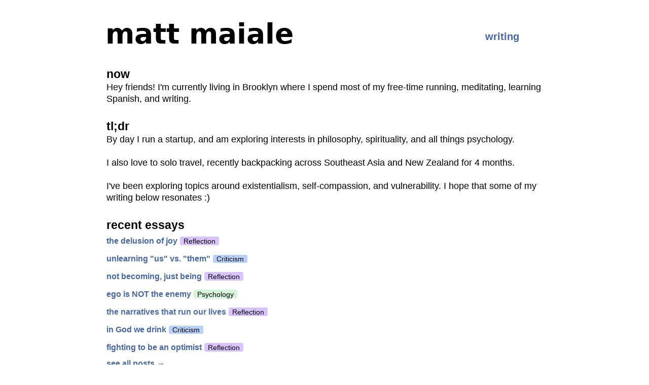

--- FILE ---
content_type: text/html; charset=utf-8
request_url: https://www.maiale.me/
body_size: 2494
content:
<!DOCTYPE html><!-- Last Published: Tue Sep 23 2025 19:09:11 GMT+0000 (Coordinated Universal Time) --><html data-wf-domain="www.maiale.me" data-wf-page="6275908529d631a771184873" data-wf-site="5f94e6ae4c514114a2eacb9f"><head><meta charset="utf-8"/><title>Matt Maiale</title><meta content="Welcome to Matt&#x27;s corner of the internet where he&#x27;s exploring marketing, writing, traveling, and other tidbits." name="description"/><meta content="Matt Maiale" property="og:title"/><meta content="Welcome to Matt&#x27;s corner of the internet where he&#x27;s exploring marketing, writing, traveling, and other tidbits." property="og:description"/><meta content="Matt Maiale" property="twitter:title"/><meta content="Welcome to Matt&#x27;s corner of the internet where he&#x27;s exploring marketing, writing, traveling, and other tidbits." property="twitter:description"/><meta property="og:type" content="website"/><meta content="summary_large_image" name="twitter:card"/><meta content="width=device-width, initial-scale=1" name="viewport"/><link href="https://cdn.prod.website-files.com/5f94e6ae4c514114a2eacb9f/css/maiale.webflow.shared.d7ccd3162.css" rel="stylesheet" type="text/css"/><link href="https://fonts.googleapis.com" rel="preconnect"/><link href="https://fonts.gstatic.com" rel="preconnect" crossorigin="anonymous"/><script src="https://ajax.googleapis.com/ajax/libs/webfont/1.6.26/webfont.js" type="text/javascript"></script><script type="text/javascript">WebFont.load({  google: {    families: ["Lato:100,100italic,300,300italic,400,400italic,700,700italic,900,900italic","Varela:400"]  }});</script><script type="text/javascript">!function(o,c){var n=c.documentElement,t=" w-mod-";n.className+=t+"js",("ontouchstart"in o||o.DocumentTouch&&c instanceof DocumentTouch)&&(n.className+=t+"touch")}(window,document);</script><link href="https://cdn.prod.website-files.com/5f94e6ae4c514114a2eacb9f/655cf476b090c58b487ad80b_jpgtopngconverter-com%20(1).png" rel="shortcut icon" type="image/x-icon"/><link href="https://cdn.prod.website-files.com/5f94e6ae4c514114a2eacb9f/655cf454c145293e8b6f4f6c_jpgtopngconverter-com.png" rel="apple-touch-icon"/><script async src="https://www.googletagmanager.com/gtag/js?id=UA-175557228-1"></script>
<script>
  window.dataLayer = window.dataLayer || [];
  function gtag(){dataLayer.push(arguments);}
  gtag('js', new Date());

  gtag('config', 'UA-175557228-1');
</script></head><body class="body"><div class="columns w-row"><div class="column-8 w-col w-col-7"></div><div class="column-9 w-col w-col-1"><h3 class="heading-3-copy-hii-cfopy"><a href="#" class="linkv2-copy">Essays    •    </a>About</h3></div><div class="column-23 w-col w-col-4"></div></div><div class="section-9"></div><h1 class="heading-14"><a href="#" class="header-link">Matt Maiale</a></h1><div class="section-14"><div class="w-row"><div class="column-33 w-col w-col-6"><h3 class="heading-3-co34py"><a href="https://maiale.me" class="linkv2-copy-copy">matt maiale</a></h3></div><div class="column-34 w-col w-col-4"></div><div class="column-35 w-col w-col-2"><h3 class="heading-3-cop1y-copy"><a href="/writing" class="link-13"><strong class="bold-text-34">writing</strong></a></h3></div></div><h3 class="heading-3-copy"><a href="#" class="aboutlink1">About</a>   •   <a href="/writing" class="writinglink">Writing</a></h3><div class="text-block-4-copy-copy"><span class="text-span-5"><strong class="bold-text-32">now<br/></strong></span>Hey friends! I&#x27;m currently living in Brooklyn where I spend most of my free-time running, meditating, learning Spanish, and writing.<br/></div><div class="text-block-4-copy-copy"><span class="text-span-5"><strong class="bold-text-32">tl;dr</strong></span><br/>By day I <a href="https://linkedin.com/in/mattmaiale" class="thislink">run a startup</a>, and am exploring interests in philosophy, spirituality, and all things psychology. <br/><br/>I also love to solo travel, recently backpacking across Southeast Asia and New Zealand for 4 months.<br/>‍<br/>I&#x27;ve been exploring topics around existentialism, self-compassion, and vulnerability. I hope that some of my writing below resonates :)<br/></div><div class="text-block-4-copy-copy"><span class="text-span-5"><strong class="bold-text-32">recent essays</strong></span><br/></div><h3 class="heading-3"><a href="https://substack.com/home/post/p-153758727?source=webflow" target="_blank" class="link-9"><span class="text-span-9">the delusion of joy</span> <span class="text-span-copy"><strong class="bold-text-35">Reflection</strong></span></a></h3><h3 class="heading-3"><a href="https://mattmaiale.substack.com/p/unlearning-us-vs-them" target="_blank" class="link-9"><span class="text-span-9">unlearning &quot;us&quot; vs. &quot;them&quot;</span> <span class="text-span-copy-c12opy"><strong class="bold-text-35">Criticism</strong></span></a></h3><h3 class="heading-3"><a href="https://open.substack.com/pub/mattmaiale/p/not-becoming-just-being?r=9g4yo&amp;utm_campaign=post&amp;utm_medium=web" target="_blank" class="link-9"><span class="text-span-9">not becoming, just being</span> <span class="text-span-copy"><strong class="bold-text-35">Reflection</strong></span></a></h3><h3 class="heading-3"><a href="https://open.substack.com/pub/mattmaiale/p/ego-is-not-the-enemy?r=9g4yo&amp;utm_campaign=post&amp;utm_medium=web" target="_blank" class="link-9"><span class="text-span-9">ego is NOT the enemy</span> <span class="cover-pysch"><strong class="bold-text-35">Psychology</strong></span></a></h3><h3 class="heading-3"><a href="https://mattmaiale.substack.com/p/narratives" target="_blank" class="linkhome"><span class="text-span-7">the narratives that run our lives</span> <span class="text-span-copy"><strong class="bold-text-35">Reflection</strong></span></a></h3><h3 class="heading-3"><a href="https://mattmaiale.substack.com/p/in-god-we-drink?r=9g4yo&amp;s=w&amp;utm_campaign=post&amp;utm_medium=web" target="_blank" class="link-9"><span class="text-span-9">in God we drink</span> <span class="text-span-copy-c12opy"><strong class="bold-text-35">Criticism</strong></span></a></h3><h3 class="heading-3"><a href="https://mattmaiale.substack.com/p/fighting-to-be-an-optimist-again?" target="_blank" class="link-9"><span class="text-span-9">fighting to be an optimist</span> <span class="text-span-copy"><strong class="bold-text-35">Reflection</strong></span></a></h3><div class="text-block-4-copy-copy-copy"><a href="/writing"><span class="text-span-9"><strong class="bold-text-36">see all posts →</strong></span></a><br/></div><div class="text-block-4-copy-copy"><span class="text-span-5"><strong class="bold-text-32">what i&#x27;m vibing to recently</strong></span><br/></div><div class="html-embed-3 w-embed w-iframe"><iframe style="border-radius:12px" src="https://open.spotify.com/embed/track/6O1vElqf77upV8az275UZs?utm_source=generator&theme=0" width="100%" height="130" frameBorder="0" allowfullscreen="" allow="autoplay; clipboard-write; encrypted-media; fullscreen; picture-in-picture" loading="lazy"></iframe></div><div class="container-4 w-container"><div class="columns-7 w-row"><div class="column-30 w-col w-col-6"><h3 class="heading-3-co34py"><a href="/old-home" class="linkv2-copy-copy">Matt Maiale</a></h3></div><div class="column-28 w-col w-col-6"><a href="#" class="link-10">Writing</a></div></div><div class="w-row"><div class="column-26 w-col w-col-6"></div><div class="column-27 w-col w-col-6"></div></div></div></div><script src="https://d3e54v103j8qbb.cloudfront.net/js/jquery-3.5.1.min.dc5e7f18c8.js?site=5f94e6ae4c514114a2eacb9f" type="text/javascript" integrity="sha256-9/aliU8dGd2tb6OSsuzixeV4y/faTqgFtohetphbbj0=" crossorigin="anonymous"></script><script src="https://cdn.prod.website-files.com/5f94e6ae4c514114a2eacb9f/js/webflow.schunk.47fd547f44146dd0.js" type="text/javascript"></script><script src="https://cdn.prod.website-files.com/5f94e6ae4c514114a2eacb9f/js/webflow.751e0867.148dc658e77a3916.js" type="text/javascript"></script></body></html>

--- FILE ---
content_type: text/css
request_url: https://cdn.prod.website-files.com/5f94e6ae4c514114a2eacb9f/css/maiale.webflow.shared.d7ccd3162.css
body_size: 18360
content:
html {
  -webkit-text-size-adjust: 100%;
  -ms-text-size-adjust: 100%;
  font-family: sans-serif;
}

body {
  margin: 0;
}

article, aside, details, figcaption, figure, footer, header, hgroup, main, menu, nav, section, summary {
  display: block;
}

audio, canvas, progress, video {
  vertical-align: baseline;
  display: inline-block;
}

audio:not([controls]) {
  height: 0;
  display: none;
}

[hidden], template {
  display: none;
}

a {
  background-color: #0000;
}

a:active, a:hover {
  outline: 0;
}

abbr[title] {
  border-bottom: 1px dotted;
}

b, strong {
  font-weight: bold;
}

dfn {
  font-style: italic;
}

h1 {
  margin: .67em 0;
  font-size: 2em;
}

mark {
  color: #000;
  background: #ff0;
}

small {
  font-size: 80%;
}

sub, sup {
  vertical-align: baseline;
  font-size: 75%;
  line-height: 0;
  position: relative;
}

sup {
  top: -.5em;
}

sub {
  bottom: -.25em;
}

img {
  border: 0;
}

svg:not(:root) {
  overflow: hidden;
}

hr {
  box-sizing: content-box;
  height: 0;
}

pre {
  overflow: auto;
}

code, kbd, pre, samp {
  font-family: monospace;
  font-size: 1em;
}

button, input, optgroup, select, textarea {
  color: inherit;
  font: inherit;
  margin: 0;
}

button {
  overflow: visible;
}

button, select {
  text-transform: none;
}

button, html input[type="button"], input[type="reset"] {
  -webkit-appearance: button;
  cursor: pointer;
}

button[disabled], html input[disabled] {
  cursor: default;
}

button::-moz-focus-inner, input::-moz-focus-inner {
  border: 0;
  padding: 0;
}

input {
  line-height: normal;
}

input[type="checkbox"], input[type="radio"] {
  box-sizing: border-box;
  padding: 0;
}

input[type="number"]::-webkit-inner-spin-button, input[type="number"]::-webkit-outer-spin-button {
  height: auto;
}

input[type="search"] {
  -webkit-appearance: none;
}

input[type="search"]::-webkit-search-cancel-button, input[type="search"]::-webkit-search-decoration {
  -webkit-appearance: none;
}

legend {
  border: 0;
  padding: 0;
}

textarea {
  overflow: auto;
}

optgroup {
  font-weight: bold;
}

table {
  border-collapse: collapse;
  border-spacing: 0;
}

td, th {
  padding: 0;
}

@font-face {
  font-family: webflow-icons;
  src: url("[data-uri]") format("truetype");
  font-weight: normal;
  font-style: normal;
}

[class^="w-icon-"], [class*=" w-icon-"] {
  speak: none;
  font-variant: normal;
  text-transform: none;
  -webkit-font-smoothing: antialiased;
  -moz-osx-font-smoothing: grayscale;
  font-style: normal;
  font-weight: normal;
  line-height: 1;
  font-family: webflow-icons !important;
}

.w-icon-slider-right:before {
  content: "";
}

.w-icon-slider-left:before {
  content: "";
}

.w-icon-nav-menu:before {
  content: "";
}

.w-icon-arrow-down:before, .w-icon-dropdown-toggle:before {
  content: "";
}

.w-icon-file-upload-remove:before {
  content: "";
}

.w-icon-file-upload-icon:before {
  content: "";
}

* {
  box-sizing: border-box;
}

html {
  height: 100%;
}

body {
  color: #333;
  background-color: #fff;
  min-height: 100%;
  margin: 0;
  font-family: Arial, sans-serif;
  font-size: 14px;
  line-height: 20px;
}

img {
  vertical-align: middle;
  max-width: 100%;
  display: inline-block;
}

html.w-mod-touch * {
  background-attachment: scroll !important;
}

.w-block {
  display: block;
}

.w-inline-block {
  max-width: 100%;
  display: inline-block;
}

.w-clearfix:before, .w-clearfix:after {
  content: " ";
  grid-area: 1 / 1 / 2 / 2;
  display: table;
}

.w-clearfix:after {
  clear: both;
}

.w-hidden {
  display: none;
}

.w-button {
  color: #fff;
  line-height: inherit;
  cursor: pointer;
  background-color: #3898ec;
  border: 0;
  border-radius: 0;
  padding: 9px 15px;
  text-decoration: none;
  display: inline-block;
}

input.w-button {
  -webkit-appearance: button;
}

html[data-w-dynpage] [data-w-cloak] {
  color: #0000 !important;
}

.w-code-block {
  margin: unset;
}

pre.w-code-block code {
  all: inherit;
}

.w-optimization {
  display: contents;
}

.w-webflow-badge, .w-webflow-badge > img {
  box-sizing: unset;
  width: unset;
  height: unset;
  max-height: unset;
  max-width: unset;
  min-height: unset;
  min-width: unset;
  margin: unset;
  padding: unset;
  float: unset;
  clear: unset;
  border: unset;
  border-radius: unset;
  background: unset;
  background-image: unset;
  background-position: unset;
  background-size: unset;
  background-repeat: unset;
  background-origin: unset;
  background-clip: unset;
  background-attachment: unset;
  background-color: unset;
  box-shadow: unset;
  transform: unset;
  direction: unset;
  font-family: unset;
  font-weight: unset;
  color: unset;
  font-size: unset;
  line-height: unset;
  font-style: unset;
  font-variant: unset;
  text-align: unset;
  letter-spacing: unset;
  -webkit-text-decoration: unset;
  text-decoration: unset;
  text-indent: unset;
  text-transform: unset;
  list-style-type: unset;
  text-shadow: unset;
  vertical-align: unset;
  cursor: unset;
  white-space: unset;
  word-break: unset;
  word-spacing: unset;
  word-wrap: unset;
  transition: unset;
}

.w-webflow-badge {
  white-space: nowrap;
  cursor: pointer;
  box-shadow: 0 0 0 1px #0000001a, 0 1px 3px #0000001a;
  visibility: visible !important;
  opacity: 1 !important;
  z-index: 2147483647 !important;
  color: #aaadb0 !important;
  overflow: unset !important;
  background-color: #fff !important;
  border-radius: 3px !important;
  width: auto !important;
  height: auto !important;
  margin: 0 !important;
  padding: 6px !important;
  font-size: 12px !important;
  line-height: 14px !important;
  text-decoration: none !important;
  display: inline-block !important;
  position: fixed !important;
  inset: auto 12px 12px auto !important;
  transform: none !important;
}

.w-webflow-badge > img {
  position: unset;
  visibility: unset !important;
  opacity: 1 !important;
  vertical-align: middle !important;
  display: inline-block !important;
}

h1, h2, h3, h4, h5, h6 {
  margin-bottom: 10px;
  font-weight: bold;
}

h1 {
  margin-top: 20px;
  font-size: 38px;
  line-height: 44px;
}

h2 {
  margin-top: 20px;
  font-size: 32px;
  line-height: 36px;
}

h3 {
  margin-top: 20px;
  font-size: 24px;
  line-height: 30px;
}

h4 {
  margin-top: 10px;
  font-size: 18px;
  line-height: 24px;
}

h5 {
  margin-top: 10px;
  font-size: 14px;
  line-height: 20px;
}

h6 {
  margin-top: 10px;
  font-size: 12px;
  line-height: 18px;
}

p {
  margin-top: 0;
  margin-bottom: 10px;
}

blockquote {
  border-left: 5px solid #e2e2e2;
  margin: 0 0 10px;
  padding: 10px 20px;
  font-size: 18px;
  line-height: 22px;
}

figure {
  margin: 0 0 10px;
}

figcaption {
  text-align: center;
  margin-top: 5px;
}

ul, ol {
  margin-top: 0;
  margin-bottom: 10px;
  padding-left: 40px;
}

.w-list-unstyled {
  padding-left: 0;
  list-style: none;
}

.w-embed:before, .w-embed:after {
  content: " ";
  grid-area: 1 / 1 / 2 / 2;
  display: table;
}

.w-embed:after {
  clear: both;
}

.w-video {
  width: 100%;
  padding: 0;
  position: relative;
}

.w-video iframe, .w-video object, .w-video embed {
  border: none;
  width: 100%;
  height: 100%;
  position: absolute;
  top: 0;
  left: 0;
}

fieldset {
  border: 0;
  margin: 0;
  padding: 0;
}

button, [type="button"], [type="reset"] {
  cursor: pointer;
  -webkit-appearance: button;
  border: 0;
}

.w-form {
  margin: 0 0 15px;
}

.w-form-done {
  text-align: center;
  background-color: #ddd;
  padding: 20px;
  display: none;
}

.w-form-fail {
  background-color: #ffdede;
  margin-top: 10px;
  padding: 10px;
  display: none;
}

label {
  margin-bottom: 5px;
  font-weight: bold;
  display: block;
}

.w-input, .w-select {
  color: #333;
  vertical-align: middle;
  background-color: #fff;
  border: 1px solid #ccc;
  width: 100%;
  height: 38px;
  margin-bottom: 10px;
  padding: 8px 12px;
  font-size: 14px;
  line-height: 1.42857;
  display: block;
}

.w-input::placeholder, .w-select::placeholder {
  color: #999;
}

.w-input:focus, .w-select:focus {
  border-color: #3898ec;
  outline: 0;
}

.w-input[disabled], .w-select[disabled], .w-input[readonly], .w-select[readonly], fieldset[disabled] .w-input, fieldset[disabled] .w-select {
  cursor: not-allowed;
}

.w-input[disabled]:not(.w-input-disabled), .w-select[disabled]:not(.w-input-disabled), .w-input[readonly], .w-select[readonly], fieldset[disabled]:not(.w-input-disabled) .w-input, fieldset[disabled]:not(.w-input-disabled) .w-select {
  background-color: #eee;
}

textarea.w-input, textarea.w-select {
  height: auto;
}

.w-select {
  background-color: #f3f3f3;
}

.w-select[multiple] {
  height: auto;
}

.w-form-label {
  cursor: pointer;
  margin-bottom: 0;
  font-weight: normal;
  display: inline-block;
}

.w-radio {
  margin-bottom: 5px;
  padding-left: 20px;
  display: block;
}

.w-radio:before, .w-radio:after {
  content: " ";
  grid-area: 1 / 1 / 2 / 2;
  display: table;
}

.w-radio:after {
  clear: both;
}

.w-radio-input {
  float: left;
  margin: 3px 0 0 -20px;
  line-height: normal;
}

.w-file-upload {
  margin-bottom: 10px;
  display: block;
}

.w-file-upload-input {
  opacity: 0;
  z-index: -100;
  width: .1px;
  height: .1px;
  position: absolute;
  overflow: hidden;
}

.w-file-upload-default, .w-file-upload-uploading, .w-file-upload-success {
  color: #333;
  display: inline-block;
}

.w-file-upload-error {
  margin-top: 10px;
  display: block;
}

.w-file-upload-default.w-hidden, .w-file-upload-uploading.w-hidden, .w-file-upload-error.w-hidden, .w-file-upload-success.w-hidden {
  display: none;
}

.w-file-upload-uploading-btn {
  cursor: pointer;
  background-color: #fafafa;
  border: 1px solid #ccc;
  margin: 0;
  padding: 8px 12px;
  font-size: 14px;
  font-weight: normal;
  display: flex;
}

.w-file-upload-file {
  background-color: #fafafa;
  border: 1px solid #ccc;
  flex-grow: 1;
  justify-content: space-between;
  margin: 0;
  padding: 8px 9px 8px 11px;
  display: flex;
}

.w-file-upload-file-name {
  font-size: 14px;
  font-weight: normal;
  display: block;
}

.w-file-remove-link {
  cursor: pointer;
  width: auto;
  height: auto;
  margin-top: 3px;
  margin-left: 10px;
  padding: 3px;
  display: block;
}

.w-icon-file-upload-remove {
  margin: auto;
  font-size: 10px;
}

.w-file-upload-error-msg {
  color: #ea384c;
  padding: 2px 0;
  display: inline-block;
}

.w-file-upload-info {
  padding: 0 12px;
  line-height: 38px;
  display: inline-block;
}

.w-file-upload-label {
  cursor: pointer;
  background-color: #fafafa;
  border: 1px solid #ccc;
  margin: 0;
  padding: 8px 12px;
  font-size: 14px;
  font-weight: normal;
  display: inline-block;
}

.w-icon-file-upload-icon, .w-icon-file-upload-uploading {
  width: 20px;
  margin-right: 8px;
  display: inline-block;
}

.w-icon-file-upload-uploading {
  height: 20px;
}

.w-container {
  max-width: 940px;
  margin-left: auto;
  margin-right: auto;
}

.w-container:before, .w-container:after {
  content: " ";
  grid-area: 1 / 1 / 2 / 2;
  display: table;
}

.w-container:after {
  clear: both;
}

.w-container .w-row {
  margin-left: -10px;
  margin-right: -10px;
}

.w-row:before, .w-row:after {
  content: " ";
  grid-area: 1 / 1 / 2 / 2;
  display: table;
}

.w-row:after {
  clear: both;
}

.w-row .w-row {
  margin-left: 0;
  margin-right: 0;
}

.w-col {
  float: left;
  width: 100%;
  min-height: 1px;
  padding-left: 10px;
  padding-right: 10px;
  position: relative;
}

.w-col .w-col {
  padding-left: 0;
  padding-right: 0;
}

.w-col-1 {
  width: 8.33333%;
}

.w-col-2 {
  width: 16.6667%;
}

.w-col-3 {
  width: 25%;
}

.w-col-4 {
  width: 33.3333%;
}

.w-col-5 {
  width: 41.6667%;
}

.w-col-6 {
  width: 50%;
}

.w-col-7 {
  width: 58.3333%;
}

.w-col-8 {
  width: 66.6667%;
}

.w-col-9 {
  width: 75%;
}

.w-col-10 {
  width: 83.3333%;
}

.w-col-11 {
  width: 91.6667%;
}

.w-col-12 {
  width: 100%;
}

.w-hidden-main {
  display: none !important;
}

@media screen and (max-width: 991px) {
  .w-container {
    max-width: 728px;
  }

  .w-hidden-main {
    display: inherit !important;
  }

  .w-hidden-medium {
    display: none !important;
  }

  .w-col-medium-1 {
    width: 8.33333%;
  }

  .w-col-medium-2 {
    width: 16.6667%;
  }

  .w-col-medium-3 {
    width: 25%;
  }

  .w-col-medium-4 {
    width: 33.3333%;
  }

  .w-col-medium-5 {
    width: 41.6667%;
  }

  .w-col-medium-6 {
    width: 50%;
  }

  .w-col-medium-7 {
    width: 58.3333%;
  }

  .w-col-medium-8 {
    width: 66.6667%;
  }

  .w-col-medium-9 {
    width: 75%;
  }

  .w-col-medium-10 {
    width: 83.3333%;
  }

  .w-col-medium-11 {
    width: 91.6667%;
  }

  .w-col-medium-12 {
    width: 100%;
  }

  .w-col-stack {
    width: 100%;
    left: auto;
    right: auto;
  }
}

@media screen and (max-width: 767px) {
  .w-hidden-main, .w-hidden-medium {
    display: inherit !important;
  }

  .w-hidden-small {
    display: none !important;
  }

  .w-row, .w-container .w-row {
    margin-left: 0;
    margin-right: 0;
  }

  .w-col {
    width: 100%;
    left: auto;
    right: auto;
  }

  .w-col-small-1 {
    width: 8.33333%;
  }

  .w-col-small-2 {
    width: 16.6667%;
  }

  .w-col-small-3 {
    width: 25%;
  }

  .w-col-small-4 {
    width: 33.3333%;
  }

  .w-col-small-5 {
    width: 41.6667%;
  }

  .w-col-small-6 {
    width: 50%;
  }

  .w-col-small-7 {
    width: 58.3333%;
  }

  .w-col-small-8 {
    width: 66.6667%;
  }

  .w-col-small-9 {
    width: 75%;
  }

  .w-col-small-10 {
    width: 83.3333%;
  }

  .w-col-small-11 {
    width: 91.6667%;
  }

  .w-col-small-12 {
    width: 100%;
  }
}

@media screen and (max-width: 479px) {
  .w-container {
    max-width: none;
  }

  .w-hidden-main, .w-hidden-medium, .w-hidden-small {
    display: inherit !important;
  }

  .w-hidden-tiny {
    display: none !important;
  }

  .w-col {
    width: 100%;
  }

  .w-col-tiny-1 {
    width: 8.33333%;
  }

  .w-col-tiny-2 {
    width: 16.6667%;
  }

  .w-col-tiny-3 {
    width: 25%;
  }

  .w-col-tiny-4 {
    width: 33.3333%;
  }

  .w-col-tiny-5 {
    width: 41.6667%;
  }

  .w-col-tiny-6 {
    width: 50%;
  }

  .w-col-tiny-7 {
    width: 58.3333%;
  }

  .w-col-tiny-8 {
    width: 66.6667%;
  }

  .w-col-tiny-9 {
    width: 75%;
  }

  .w-col-tiny-10 {
    width: 83.3333%;
  }

  .w-col-tiny-11 {
    width: 91.6667%;
  }

  .w-col-tiny-12 {
    width: 100%;
  }
}

.w-widget {
  position: relative;
}

.w-widget-map {
  width: 100%;
  height: 400px;
}

.w-widget-map label {
  width: auto;
  display: inline;
}

.w-widget-map img {
  max-width: inherit;
}

.w-widget-map .gm-style-iw {
  text-align: center;
}

.w-widget-map .gm-style-iw > button {
  display: none !important;
}

.w-widget-twitter {
  overflow: hidden;
}

.w-widget-twitter-count-shim {
  vertical-align: top;
  text-align: center;
  background: #fff;
  border: 1px solid #758696;
  border-radius: 3px;
  width: 28px;
  height: 20px;
  display: inline-block;
  position: relative;
}

.w-widget-twitter-count-shim * {
  pointer-events: none;
  -webkit-user-select: none;
  user-select: none;
}

.w-widget-twitter-count-shim .w-widget-twitter-count-inner {
  text-align: center;
  color: #999;
  font-family: serif;
  font-size: 15px;
  line-height: 12px;
  position: relative;
}

.w-widget-twitter-count-shim .w-widget-twitter-count-clear {
  display: block;
  position: relative;
}

.w-widget-twitter-count-shim.w--large {
  width: 36px;
  height: 28px;
}

.w-widget-twitter-count-shim.w--large .w-widget-twitter-count-inner {
  font-size: 18px;
  line-height: 18px;
}

.w-widget-twitter-count-shim:not(.w--vertical) {
  margin-left: 5px;
  margin-right: 8px;
}

.w-widget-twitter-count-shim:not(.w--vertical).w--large {
  margin-left: 6px;
}

.w-widget-twitter-count-shim:not(.w--vertical):before, .w-widget-twitter-count-shim:not(.w--vertical):after {
  content: " ";
  pointer-events: none;
  border: solid #0000;
  width: 0;
  height: 0;
  position: absolute;
  top: 50%;
  left: 0;
}

.w-widget-twitter-count-shim:not(.w--vertical):before {
  border-width: 4px;
  border-color: #75869600 #5d6c7b #75869600 #75869600;
  margin-top: -4px;
  margin-left: -9px;
}

.w-widget-twitter-count-shim:not(.w--vertical).w--large:before {
  border-width: 5px;
  margin-top: -5px;
  margin-left: -10px;
}

.w-widget-twitter-count-shim:not(.w--vertical):after {
  border-width: 4px;
  border-color: #fff0 #fff #fff0 #fff0;
  margin-top: -4px;
  margin-left: -8px;
}

.w-widget-twitter-count-shim:not(.w--vertical).w--large:after {
  border-width: 5px;
  margin-top: -5px;
  margin-left: -9px;
}

.w-widget-twitter-count-shim.w--vertical {
  width: 61px;
  height: 33px;
  margin-bottom: 8px;
}

.w-widget-twitter-count-shim.w--vertical:before, .w-widget-twitter-count-shim.w--vertical:after {
  content: " ";
  pointer-events: none;
  border: solid #0000;
  width: 0;
  height: 0;
  position: absolute;
  top: 100%;
  left: 50%;
}

.w-widget-twitter-count-shim.w--vertical:before {
  border-width: 5px;
  border-color: #5d6c7b #75869600 #75869600;
  margin-left: -5px;
}

.w-widget-twitter-count-shim.w--vertical:after {
  border-width: 4px;
  border-color: #fff #fff0 #fff0;
  margin-left: -4px;
}

.w-widget-twitter-count-shim.w--vertical .w-widget-twitter-count-inner {
  font-size: 18px;
  line-height: 22px;
}

.w-widget-twitter-count-shim.w--vertical.w--large {
  width: 76px;
}

.w-background-video {
  color: #fff;
  height: 500px;
  position: relative;
  overflow: hidden;
}

.w-background-video > video {
  object-fit: cover;
  z-index: -100;
  background-position: 50%;
  background-size: cover;
  width: 100%;
  height: 100%;
  margin: auto;
  position: absolute;
  inset: -100%;
}

.w-background-video > video::-webkit-media-controls-start-playback-button {
  -webkit-appearance: none;
  display: none !important;
}

.w-background-video--control {
  background-color: #0000;
  padding: 0;
  position: absolute;
  bottom: 1em;
  right: 1em;
}

.w-background-video--control > [hidden] {
  display: none !important;
}

.w-slider {
  text-align: center;
  clear: both;
  -webkit-tap-highlight-color: #0000;
  tap-highlight-color: #0000;
  background: #ddd;
  height: 300px;
  position: relative;
}

.w-slider-mask {
  z-index: 1;
  white-space: nowrap;
  height: 100%;
  display: block;
  position: relative;
  left: 0;
  right: 0;
  overflow: hidden;
}

.w-slide {
  vertical-align: top;
  white-space: normal;
  text-align: left;
  width: 100%;
  height: 100%;
  display: inline-block;
  position: relative;
}

.w-slider-nav {
  z-index: 2;
  text-align: center;
  -webkit-tap-highlight-color: #0000;
  tap-highlight-color: #0000;
  height: 40px;
  margin: auto;
  padding-top: 10px;
  position: absolute;
  inset: auto 0 0;
}

.w-slider-nav.w-round > div {
  border-radius: 100%;
}

.w-slider-nav.w-num > div {
  font-size: inherit;
  line-height: inherit;
  width: auto;
  height: auto;
  padding: .2em .5em;
}

.w-slider-nav.w-shadow > div {
  box-shadow: 0 0 3px #3336;
}

.w-slider-nav-invert {
  color: #fff;
}

.w-slider-nav-invert > div {
  background-color: #2226;
}

.w-slider-nav-invert > div.w-active {
  background-color: #222;
}

.w-slider-dot {
  cursor: pointer;
  background-color: #fff6;
  width: 1em;
  height: 1em;
  margin: 0 3px .5em;
  transition: background-color .1s, color .1s;
  display: inline-block;
  position: relative;
}

.w-slider-dot.w-active {
  background-color: #fff;
}

.w-slider-dot:focus {
  outline: none;
  box-shadow: 0 0 0 2px #fff;
}

.w-slider-dot:focus.w-active {
  box-shadow: none;
}

.w-slider-arrow-left, .w-slider-arrow-right {
  cursor: pointer;
  color: #fff;
  -webkit-tap-highlight-color: #0000;
  tap-highlight-color: #0000;
  -webkit-user-select: none;
  user-select: none;
  width: 80px;
  margin: auto;
  font-size: 40px;
  position: absolute;
  inset: 0;
  overflow: hidden;
}

.w-slider-arrow-left [class^="w-icon-"], .w-slider-arrow-right [class^="w-icon-"], .w-slider-arrow-left [class*=" w-icon-"], .w-slider-arrow-right [class*=" w-icon-"] {
  position: absolute;
}

.w-slider-arrow-left:focus, .w-slider-arrow-right:focus {
  outline: 0;
}

.w-slider-arrow-left {
  z-index: 3;
  right: auto;
}

.w-slider-arrow-right {
  z-index: 4;
  left: auto;
}

.w-icon-slider-left, .w-icon-slider-right {
  width: 1em;
  height: 1em;
  margin: auto;
  inset: 0;
}

.w-slider-aria-label {
  clip: rect(0 0 0 0);
  border: 0;
  width: 1px;
  height: 1px;
  margin: -1px;
  padding: 0;
  position: absolute;
  overflow: hidden;
}

.w-slider-force-show {
  display: block !important;
}

.w-dropdown {
  text-align: left;
  z-index: 900;
  margin-left: auto;
  margin-right: auto;
  display: inline-block;
  position: relative;
}

.w-dropdown-btn, .w-dropdown-toggle, .w-dropdown-link {
  vertical-align: top;
  color: #222;
  text-align: left;
  white-space: nowrap;
  margin-left: auto;
  margin-right: auto;
  padding: 20px;
  text-decoration: none;
  position: relative;
}

.w-dropdown-toggle {
  -webkit-user-select: none;
  user-select: none;
  cursor: pointer;
  padding-right: 40px;
  display: inline-block;
}

.w-dropdown-toggle:focus {
  outline: 0;
}

.w-icon-dropdown-toggle {
  width: 1em;
  height: 1em;
  margin: auto 20px auto auto;
  position: absolute;
  top: 0;
  bottom: 0;
  right: 0;
}

.w-dropdown-list {
  background: #ddd;
  min-width: 100%;
  display: none;
  position: absolute;
}

.w-dropdown-list.w--open {
  display: block;
}

.w-dropdown-link {
  color: #222;
  padding: 10px 20px;
  display: block;
}

.w-dropdown-link.w--current {
  color: #0082f3;
}

.w-dropdown-link:focus {
  outline: 0;
}

@media screen and (max-width: 767px) {
  .w-nav-brand {
    padding-left: 10px;
  }
}

.w-lightbox-backdrop {
  cursor: auto;
  letter-spacing: normal;
  text-indent: 0;
  text-shadow: none;
  text-transform: none;
  visibility: visible;
  white-space: normal;
  word-break: normal;
  word-spacing: normal;
  word-wrap: normal;
  color: #fff;
  text-align: center;
  z-index: 2000;
  opacity: 0;
  -webkit-user-select: none;
  -moz-user-select: none;
  -webkit-tap-highlight-color: transparent;
  background: #000000e6;
  outline: 0;
  font-family: Helvetica Neue, Helvetica, Ubuntu, Segoe UI, Verdana, sans-serif;
  font-size: 17px;
  font-style: normal;
  font-weight: 300;
  line-height: 1.2;
  list-style: disc;
  position: fixed;
  inset: 0;
  -webkit-transform: translate(0);
}

.w-lightbox-backdrop, .w-lightbox-container {
  -webkit-overflow-scrolling: touch;
  height: 100%;
  overflow: auto;
}

.w-lightbox-content {
  height: 100vh;
  position: relative;
  overflow: hidden;
}

.w-lightbox-view {
  opacity: 0;
  width: 100vw;
  height: 100vh;
  position: absolute;
}

.w-lightbox-view:before {
  content: "";
  height: 100vh;
}

.w-lightbox-group, .w-lightbox-group .w-lightbox-view, .w-lightbox-group .w-lightbox-view:before {
  height: 86vh;
}

.w-lightbox-frame, .w-lightbox-view:before {
  vertical-align: middle;
  display: inline-block;
}

.w-lightbox-figure {
  margin: 0;
  position: relative;
}

.w-lightbox-group .w-lightbox-figure {
  cursor: pointer;
}

.w-lightbox-img {
  width: auto;
  max-width: none;
  height: auto;
}

.w-lightbox-image {
  float: none;
  max-width: 100vw;
  max-height: 100vh;
  display: block;
}

.w-lightbox-group .w-lightbox-image {
  max-height: 86vh;
}

.w-lightbox-caption {
  text-align: left;
  text-overflow: ellipsis;
  white-space: nowrap;
  background: #0006;
  padding: .5em 1em;
  position: absolute;
  bottom: 0;
  left: 0;
  right: 0;
  overflow: hidden;
}

.w-lightbox-embed {
  width: 100%;
  height: 100%;
  position: absolute;
  inset: 0;
}

.w-lightbox-control {
  cursor: pointer;
  background-position: center;
  background-repeat: no-repeat;
  background-size: 24px;
  width: 4em;
  transition: all .3s;
  position: absolute;
  top: 0;
}

.w-lightbox-left {
  background-image: url("[data-uri]");
  display: none;
  bottom: 0;
  left: 0;
}

.w-lightbox-right {
  background-image: url("[data-uri]");
  display: none;
  bottom: 0;
  right: 0;
}

.w-lightbox-close {
  background-image: url("[data-uri]");
  background-size: 18px;
  height: 2.6em;
  right: 0;
}

.w-lightbox-strip {
  white-space: nowrap;
  padding: 0 1vh;
  line-height: 0;
  position: absolute;
  bottom: 0;
  left: 0;
  right: 0;
  overflow: auto hidden;
}

.w-lightbox-item {
  box-sizing: content-box;
  cursor: pointer;
  width: 10vh;
  padding: 2vh 1vh;
  display: inline-block;
  -webkit-transform: translate3d(0, 0, 0);
}

.w-lightbox-active {
  opacity: .3;
}

.w-lightbox-thumbnail {
  background: #222;
  height: 10vh;
  position: relative;
  overflow: hidden;
}

.w-lightbox-thumbnail-image {
  position: absolute;
  top: 0;
  left: 0;
}

.w-lightbox-thumbnail .w-lightbox-tall {
  width: 100%;
  top: 50%;
  transform: translate(0, -50%);
}

.w-lightbox-thumbnail .w-lightbox-wide {
  height: 100%;
  left: 50%;
  transform: translate(-50%);
}

.w-lightbox-spinner {
  box-sizing: border-box;
  border: 5px solid #0006;
  border-radius: 50%;
  width: 40px;
  height: 40px;
  margin-top: -20px;
  margin-left: -20px;
  animation: .8s linear infinite spin;
  position: absolute;
  top: 50%;
  left: 50%;
}

.w-lightbox-spinner:after {
  content: "";
  border: 3px solid #0000;
  border-bottom-color: #fff;
  border-radius: 50%;
  position: absolute;
  inset: -4px;
}

.w-lightbox-hide {
  display: none;
}

.w-lightbox-noscroll {
  overflow: hidden;
}

@media (min-width: 768px) {
  .w-lightbox-content {
    height: 96vh;
    margin-top: 2vh;
  }

  .w-lightbox-view, .w-lightbox-view:before {
    height: 96vh;
  }

  .w-lightbox-group, .w-lightbox-group .w-lightbox-view, .w-lightbox-group .w-lightbox-view:before {
    height: 84vh;
  }

  .w-lightbox-image {
    max-width: 96vw;
    max-height: 96vh;
  }

  .w-lightbox-group .w-lightbox-image {
    max-width: 82.3vw;
    max-height: 84vh;
  }

  .w-lightbox-left, .w-lightbox-right {
    opacity: .5;
    display: block;
  }

  .w-lightbox-close {
    opacity: .8;
  }

  .w-lightbox-control:hover {
    opacity: 1;
  }
}

.w-lightbox-inactive, .w-lightbox-inactive:hover {
  opacity: 0;
}

.w-richtext:before, .w-richtext:after {
  content: " ";
  grid-area: 1 / 1 / 2 / 2;
  display: table;
}

.w-richtext:after {
  clear: both;
}

.w-richtext[contenteditable="true"]:before, .w-richtext[contenteditable="true"]:after {
  white-space: initial;
}

.w-richtext ol, .w-richtext ul {
  overflow: hidden;
}

.w-richtext .w-richtext-figure-selected.w-richtext-figure-type-video div:after, .w-richtext .w-richtext-figure-selected[data-rt-type="video"] div:after, .w-richtext .w-richtext-figure-selected.w-richtext-figure-type-image div, .w-richtext .w-richtext-figure-selected[data-rt-type="image"] div {
  outline: 2px solid #2895f7;
}

.w-richtext figure.w-richtext-figure-type-video > div:after, .w-richtext figure[data-rt-type="video"] > div:after {
  content: "";
  display: none;
  position: absolute;
  inset: 0;
}

.w-richtext figure {
  max-width: 60%;
  position: relative;
}

.w-richtext figure > div:before {
  cursor: default !important;
}

.w-richtext figure img {
  width: 100%;
}

.w-richtext figure figcaption.w-richtext-figcaption-placeholder {
  opacity: .6;
}

.w-richtext figure div {
  color: #0000;
  font-size: 0;
}

.w-richtext figure.w-richtext-figure-type-image, .w-richtext figure[data-rt-type="image"] {
  display: table;
}

.w-richtext figure.w-richtext-figure-type-image > div, .w-richtext figure[data-rt-type="image"] > div {
  display: inline-block;
}

.w-richtext figure.w-richtext-figure-type-image > figcaption, .w-richtext figure[data-rt-type="image"] > figcaption {
  caption-side: bottom;
  display: table-caption;
}

.w-richtext figure.w-richtext-figure-type-video, .w-richtext figure[data-rt-type="video"] {
  width: 60%;
  height: 0;
}

.w-richtext figure.w-richtext-figure-type-video iframe, .w-richtext figure[data-rt-type="video"] iframe {
  width: 100%;
  height: 100%;
  position: absolute;
  top: 0;
  left: 0;
}

.w-richtext figure.w-richtext-figure-type-video > div, .w-richtext figure[data-rt-type="video"] > div {
  width: 100%;
}

.w-richtext figure.w-richtext-align-center {
  clear: both;
  margin-left: auto;
  margin-right: auto;
}

.w-richtext figure.w-richtext-align-center.w-richtext-figure-type-image > div, .w-richtext figure.w-richtext-align-center[data-rt-type="image"] > div {
  max-width: 100%;
}

.w-richtext figure.w-richtext-align-normal {
  clear: both;
}

.w-richtext figure.w-richtext-align-fullwidth {
  text-align: center;
  clear: both;
  width: 100%;
  max-width: 100%;
  margin-left: auto;
  margin-right: auto;
  display: block;
}

.w-richtext figure.w-richtext-align-fullwidth > div {
  padding-bottom: inherit;
  display: inline-block;
}

.w-richtext figure.w-richtext-align-fullwidth > figcaption {
  display: block;
}

.w-richtext figure.w-richtext-align-floatleft {
  float: left;
  clear: none;
  margin-right: 15px;
}

.w-richtext figure.w-richtext-align-floatright {
  float: right;
  clear: none;
  margin-left: 15px;
}

.w-nav {
  z-index: 1000;
  background: #ddd;
  position: relative;
}

.w-nav:before, .w-nav:after {
  content: " ";
  grid-area: 1 / 1 / 2 / 2;
  display: table;
}

.w-nav:after {
  clear: both;
}

.w-nav-brand {
  float: left;
  color: #333;
  text-decoration: none;
  position: relative;
}

.w-nav-link {
  vertical-align: top;
  color: #222;
  text-align: left;
  margin-left: auto;
  margin-right: auto;
  padding: 20px;
  text-decoration: none;
  display: inline-block;
  position: relative;
}

.w-nav-link.w--current {
  color: #0082f3;
}

.w-nav-menu {
  float: right;
  position: relative;
}

[data-nav-menu-open] {
  text-align: center;
  background: #c8c8c8;
  min-width: 200px;
  position: absolute;
  top: 100%;
  left: 0;
  right: 0;
  overflow: visible;
  display: block !important;
}

.w--nav-link-open {
  display: block;
  position: relative;
}

.w-nav-overlay {
  width: 100%;
  display: none;
  position: absolute;
  top: 100%;
  left: 0;
  right: 0;
  overflow: hidden;
}

.w-nav-overlay [data-nav-menu-open] {
  top: 0;
}

.w-nav[data-animation="over-left"] .w-nav-overlay {
  width: auto;
}

.w-nav[data-animation="over-left"] .w-nav-overlay, .w-nav[data-animation="over-left"] [data-nav-menu-open] {
  z-index: 1;
  top: 0;
  right: auto;
}

.w-nav[data-animation="over-right"] .w-nav-overlay {
  width: auto;
}

.w-nav[data-animation="over-right"] .w-nav-overlay, .w-nav[data-animation="over-right"] [data-nav-menu-open] {
  z-index: 1;
  top: 0;
  left: auto;
}

.w-nav-button {
  float: right;
  cursor: pointer;
  -webkit-tap-highlight-color: #0000;
  tap-highlight-color: #0000;
  -webkit-user-select: none;
  user-select: none;
  padding: 18px;
  font-size: 24px;
  display: none;
  position: relative;
}

.w-nav-button:focus {
  outline: 0;
}

.w-nav-button.w--open {
  color: #fff;
  background-color: #c8c8c8;
}

.w-nav[data-collapse="all"] .w-nav-menu {
  display: none;
}

.w-nav[data-collapse="all"] .w-nav-button, .w--nav-dropdown-open, .w--nav-dropdown-toggle-open {
  display: block;
}

.w--nav-dropdown-list-open {
  position: static;
}

@media screen and (max-width: 991px) {
  .w-nav[data-collapse="medium"] .w-nav-menu {
    display: none;
  }

  .w-nav[data-collapse="medium"] .w-nav-button {
    display: block;
  }
}

@media screen and (max-width: 767px) {
  .w-nav[data-collapse="small"] .w-nav-menu {
    display: none;
  }

  .w-nav[data-collapse="small"] .w-nav-button {
    display: block;
  }

  .w-nav-brand {
    padding-left: 10px;
  }
}

@media screen and (max-width: 479px) {
  .w-nav[data-collapse="tiny"] .w-nav-menu {
    display: none;
  }

  .w-nav[data-collapse="tiny"] .w-nav-button {
    display: block;
  }
}

.w-tabs {
  position: relative;
}

.w-tabs:before, .w-tabs:after {
  content: " ";
  grid-area: 1 / 1 / 2 / 2;
  display: table;
}

.w-tabs:after {
  clear: both;
}

.w-tab-menu {
  position: relative;
}

.w-tab-link {
  vertical-align: top;
  text-align: left;
  cursor: pointer;
  color: #222;
  background-color: #ddd;
  padding: 9px 30px;
  text-decoration: none;
  display: inline-block;
  position: relative;
}

.w-tab-link.w--current {
  background-color: #c8c8c8;
}

.w-tab-link:focus {
  outline: 0;
}

.w-tab-content {
  display: block;
  position: relative;
  overflow: hidden;
}

.w-tab-pane {
  display: none;
  position: relative;
}

.w--tab-active {
  display: block;
}

@media screen and (max-width: 479px) {
  .w-tab-link {
    display: block;
  }
}

.w-ix-emptyfix:after {
  content: "";
}

@keyframes spin {
  0% {
    transform: rotate(0);
  }

  100% {
    transform: rotate(360deg);
  }
}

.w-dyn-empty {
  background-color: #ddd;
  padding: 10px;
}

.w-dyn-hide, .w-dyn-bind-empty, .w-condition-invisible {
  display: none !important;
}

.wf-layout-layout {
  display: grid;
}

.w-layout-grid {
  grid-row-gap: 16px;
  grid-column-gap: 16px;
  grid-template-rows: auto auto;
  grid-template-columns: 1fr 1fr;
  grid-auto-columns: 1fr;
  display: grid;
}

h2 {
  margin-top: 20px;
  margin-bottom: 10px;
  font-size: 32px;
  font-weight: bold;
  line-height: 36px;
}

h3 {
  text-align: left;
  margin-top: 20px;
  margin-bottom: 10px;
  font-size: 24px;
  font-weight: 700;
  line-height: 30px;
}

p {
  margin-bottom: 10px;
  font-size: 13px;
}

a {
  color: #587ae9;
  text-decoration: none;
}

.image {
  float: right;
  text-align: center;
  border: 1px #000;
  border-radius: 150px;
  width: 60px;
  margin-top: 10px;
  margin-left: auto;
  margin-right: auto;
  padding-left: 0;
  display: block;
}

.heading1 {
  color: #060709;
  text-align: center;
  letter-spacing: 1px;
  text-indent: 2px;
  margin-top: 23px;
  margin-left: auto;
  margin-right: auto;
  padding-bottom: 15px;
  padding-left: 0;
  font-family: system-ui, -apple-system, BlinkMacSystemFont, Segoe UI, Roboto, Oxygen, Ubuntu, Cantarell, Fira Sans, Droid Sans, Helvetica Neue, sans-serif;
  font-size: 50px;
  font-weight: 700;
  line-height: 56px;
}

.text-block {
  color: #000;
  text-align: center;
}

.navbar {
  color: #fff;
  background-color: #fff;
}

.container {
  text-align: right;
}

.nav-link {
  margin-top: 9px;
}

.nav-link-2, .nav-link-3 {
  margin-top: 12px;
}

.image-2 {
  text-align: center;
  border-radius: 20px;
  margin-top: 11px;
  margin-left: 17px;
  margin-right: 568px;
  padding-left: 0;
  padding-right: 0;
  display: inline-block;
}

.section {
  float: right;
  text-align: center;
}

.heading-2 {
  text-align: left;
  margin-top: -13px;
  font-size: 20px;
  font-weight: 400;
}

.italic-text {
  text-align: left;
  font-family: Lato, sans-serif;
}

.container-2 {
  padding-left: 261px;
  padding-right: 260px;
}

.heading1-copy {
  color: #4567a3;
  text-align: left;
  margin-top: 30px;
  margin-left: -14px;
  padding-left: 10px;
  padding-right: 537px;
  font-family: system-ui, -apple-system, BlinkMacSystemFont, Segoe UI, Roboto, Oxygen, Ubuntu, Cantarell, Fira Sans, Droid Sans, Helvetica Neue, sans-serif;
  font-size: 35px;
}

.columns {
  margin-top: -41px;
  margin-left: 217px;
  margin-right: 0;
  padding-top: 0;
  padding-left: 0;
  padding-right: 0;
}

.text-block-2 {
  color: #3973e8;
  margin-top: 32px;
  margin-bottom: auto;
  margin-right: -8px;
  padding-right: 6px;
}

.column {
  margin-top: 30px;
  padding-right: 3px;
}

.bold-text {
  text-decoration: none;
}

.bold-text-2 {
  color: #424242;
  text-align: center;
  border-radius: 0;
  margin-left: 9px;
  margin-right: -11px;
  padding-left: 1px;
  font-size: 18px;
  line-height: 12px;
}

.text-block-3 {
  color: #f8141405;
  text-align: center;
  margin-top: -23px;
  padding: 0 46px 19px;
  font-family: system-ui, -apple-system, BlinkMacSystemFont, Segoe UI, Roboto, Oxygen, Ubuntu, Cantarell, Fira Sans, Droid Sans, Helvetica Neue, sans-serif;
  font-size: 25px;
  line-height: 29px;
}

.body {
  color: #000;
  border-radius: 0;
  margin-top: 0;
  margin-left: 10px;
  margin-right: 10px;
  padding-left: 0;
}

.button {
  text-align: center;
}

.section-2 {
  text-align: center;
  margin-top: -12px;
  margin-bottom: 49px;
}

.image-3 {
  margin-top: 21px;
}

.heading-3 {
  color: #000;
  margin-top: -5px;
  margin-bottom: 6px;
  padding-top: 0;
  padding-bottom: 0;
  font-size: 25px;
}

.heading-4 {
  font-size: 30px;
}

.text-block-4 {
  color: #333;
  background-color: #0000;
  border-radius: 8px;
  margin-top: -8px;
  margin-bottom: 3px;
  padding-top: 0;
  font-family: Lato, sans-serif;
  font-size: 14px;
  line-height: 22px;
}

.text-block-4-copy {
  color: #000;
  text-align: left;
  margin: 0 -9px 17px 0;
  font-size: 19px;
  line-height: 29px;
}

.bold-text-3 {
  color: #000;
  margin-left: -25px;
  margin-right: 6px;
  padding-left: 0;
  padding-right: 0;
  font-size: 18px;
  text-decoration: none;
}

.bold-text-4 {
  color: #3973e8;
}

.heading-3-copy {
  color: #000;
  text-align: center;
  margin-top: 18px;
  margin-bottom: 6px;
  padding-top: 3px;
  padding-bottom: 0;
  font-size: 24px;
  font-style: normal;
}

.heading-5 {
  margin-top: -17px;
  margin-bottom: -39px;
  font-size: 25px;
}

.container-3 {
  text-align: center;
  margin-top: 60px;
  margin-bottom: -3px;
  padding-bottom: 0;
  padding-left: 110px;
  padding-right: 109px;
  font-size: 13px;
}

.twitter {
  color: #fff;
  text-align: center;
  margin-top: 16px;
  margin-bottom: -9px;
  padding-bottom: 0;
  padding-left: 145px;
  position: absolute;
}

.image-4 {
  text-align: center;
  margin-top: -7px;
  margin-left: -4px;
}

.section-3 {
  text-align: center;
  margin-top: -18px;
  margin-left: -36px;
}

.italic-text-2 {
  color: #000;
}

.text-field {
  border-radius: 8px;
  width: 200px;
  margin-left: 42px;
  margin-right: 5px;
  padding-right: 0;
}

.image-5 {
  text-align: center;
  border-radius: 4px;
  margin-top: -27px;
  margin-bottom: -10px;
  margin-left: 89px;
  padding-left: 0;
}

.section-4 {
  text-align: left;
  border-radius: 0;
}

.link {
  font-size: 18px;
}

.columns-2 {
  margin-top: -16px;
  margin-bottom: -2px;
  margin-left: -5px;
  padding-bottom: 40px;
  padding-left: 64px;
  padding-right: 63px;
  display: block;
}

.heading-6 {
  margin-left: 0;
  margin-right: 0;
}

.heading-7 {
  margin-left: -5px;
}

.column-2 {
  padding-left: 0;
  padding-right: 46px;
  display: block;
}

.column-3 {
  padding-right: 21px;
}

.container-4 {
  margin-top: 0;
  margin-bottom: -1px;
  padding-bottom: 0;
  padding-left: 170px;
  padding-right: 170px;
}

.text-span {
  column-count: auto;
  background-color: #ff7c7e73;
  border-radius: 3px;
  padding-left: 7px;
  padding-right: 7px;
  line-height: 20px;
}

.utility-page-wrap {
  justify-content: center;
  align-items: center;
  width: 100vw;
  max-width: 100%;
  height: 100vh;
  max-height: 100%;
  display: flex;
}

.utility-page-content {
  text-align: center;
  flex-direction: column;
  width: 260px;
  display: flex;
}

.utility-page-form {
  flex-direction: column;
  align-items: stretch;
  display: flex;
}

.heading1-copy-copy {
  color: #3973e8;
  text-align: left;
  margin-top: 30px;
  margin-left: -10px;
  margin-right: -27px;
  padding-left: 0;
  padding-right: 598px;
  font-family: system-ui, -apple-system, BlinkMacSystemFont, Segoe UI, Roboto, Oxygen, Ubuntu, Cantarell, Fira Sans, Droid Sans, Helvetica Neue, sans-serif;
  font-size: 25px;
}

.section-5 {
  text-align: center;
}

.section-6 {
  text-align: center;
  margin-top: -13px;
}

.column-4 {
  margin-top: -2px;
  padding-left: 0;
  padding-right: 0;
}

.bold-text-5 {
  color: #6a88c2;
  margin-left: 105px;
  padding-left: 0;
  padding-right: 0;
}

.text-span-copy {
  column-count: auto;
  column-count: auto;
  background-color: #aa7cff73;
  border-radius: 3px;
  padding-left: 7px;
  padding-right: 7px;
  font-size: 15px;
  line-height: 20px;
}

.text-span-copy-copy {
  column-count: auto;
  background-color: #7cff7c73;
  border-radius: 3px;
  padding-left: 7px;
  padding-right: 7px;
  font-size: 14px;
  line-height: 20px;
}

.column-5 {
  padding-left: 0;
  padding-right: 10px;
}

.column-6 {
  padding-right: 0;
}

.form {
  margin-bottom: 29px;
  padding-left: 249px;
  padding-right: 202px;
}

.submit-button {
  background-color: #7f9ec7;
  border-radius: 0 5px 5px 0;
  padding-left: 6px;
  padding-right: 6px;
  font-size: 14px;
}

.text-field-2 {
  border-top-left-radius: 5px;
  border-bottom-left-radius: 5px;
  margin-right: 6px;
  padding-left: 9px;
  padding-right: 0;
  line-height: 15px;
}

.text-span-2 {
  font-size: 9px;
}

.image-6 {
  margin-top: -21px;
  margin-left: 57px;
  margin-right: 3px;
}

.column-7 {
  padding-right: 0;
}

.heading1-copy1 {
  color: #4567a3;
  text-align: center;
  letter-spacing: 1px;
  text-indent: 2px;
  margin-top: 1px;
  margin-left: 0;
  padding-bottom: 14px;
  padding-left: 0;
  font-family: system-ui, -apple-system, BlinkMacSystemFont, Segoe UI, Roboto, Oxygen, Ubuntu, Cantarell, Fira Sans, Droid Sans, Helvetica Neue, sans-serif;
  font-size: 35px;
  font-weight: 700;
  line-height: 56px;
}

.text-block-5 {
  margin-top: 34px;
  margin-left: 95px;
  margin-right: -42px;
  padding-left: 0;
  padding-right: 71px;
  font-size: 18px;
}

.bold-text-6 {
  color: #4567a3;
  margin-left: -6px;
  text-decoration: none;
}

.image-7 {
  margin-top: -34px;
  margin-bottom: 39px;
  margin-left: 90px;
}

.column-8 {
  padding-top: 0;
  padding-left: 10px;
}

.twitter-2 {
  text-align: center;
  margin-top: 7px;
  margin-left: 191px;
}

.image-5-copy {
  text-align: center;
  border-radius: 4px;
  margin-top: -27px;
  margin-bottom: -10px;
  margin-left: 51px;
  padding-left: 0;
}

.linkv2 {
  color: #5d76a3;
  text-decoration: none;
}

.bold-text-6-copy {
  color: #4567a3;
  margin-left: -6px;
  text-decoration: none;
}

.text-span-3, .text-span-3-copy, .heading-8 {
  text-decoration: none;
}

.linkv2-copy {
  color: #5a7ebe63;
  margin-left: -21px;
  font-size: 22px;
  text-decoration: none;
}

.linkv2-copy.w--current {
  color: #5a7ebe63;
}

.linkv2-copy {
  color: #4567a3;
  text-align: left;
  text-decoration: none;
}

.heading-3-co34py {
  color: #4567a3;
  text-align: left;
  margin: 21px -64px 12px -2px;
  padding-top: 3px;
  padding-bottom: 0;
  font-size: 25px;
}

.linkv2-copy-copy {
  color: #000;
  text-align: left;
  margin-left: 0;
  font-family: system-ui, -apple-system, BlinkMacSystemFont, Segoe UI, Roboto, Oxygen, Ubuntu, Cantarell, Fira Sans, Droid Sans, Helvetica Neue, sans-serif;
  font-size: 55px;
  text-decoration: none;
}

.linkv2-copy-copy.w--current {
  color: #5d76a3;
  font-size: 45px;
}

.column-9 {
  margin-top: 8px;
  padding-left: 3px;
}

.image-5-copy-copy {
  text-align: center;
  border-radius: 4px;
  margin-top: -27px;
  margin-bottom: -10px;
  margin-left: 23px;
  padding-left: 0;
}

.image-8 {
  margin-left: 55px;
}

.image-8-tablet {
  margin-left: 124px;
}

.container-5 {
  margin-top: 40px;
  margin-bottom: -38px;
  padding-left: 160px;
  padding-right: 160px;
  font-size: 16px;
  line-height: 25px;
}

.heading-9 {
  margin-top: 48px;
}

.italic-text-3 {
  font-family: Varela, sans-serif;
  font-size: 15px;
}

.text-block-6 {
  font-size: 18px;
  line-height: 22px;
}

.text-block-7 {
  margin-top: 13px;
  margin-bottom: -4px;
  padding-bottom: 14px;
  font-style: normal;
}

.heading-10 {
  color: #000;
  margin-top: 22px;
  margin-bottom: 0;
  font-size: 22px;
}

.paragraph {
  margin-top: 24px;
}

.paragraph-2 {
  color: #000;
  margin-top: -1px;
  font-size: 19px;
  line-height: 30px;
}

.link-2 {
  text-decoration: none;
}

.twitter-3 {
  text-align: left;
}

.grid {
  grid-column-gap: 10px;
  grid-row-gap: 10px;
  grid-template-rows: auto;
  grid-template-columns: 1fr 1fr;
  margin-top: 31px;
  margin-left: 305px;
  margin-right: 296px;
}

.field-label {
  margin-top: 21px;
}

.heading-3-cop1y {
  color: #7494cc;
  text-align: right;
  margin-top: 53px;
  margin-bottom: 6px;
  margin-right: 36px;
  padding-top: 8px;
  padding-bottom: 0;
  padding-left: 0;
  font-size: 25px;
}

.linkv2-copy-c1opy {
  color: #4567a3;
  font-size: 20px;
  font-weight: 400;
  text-decoration: none;
}

.grid-2 {
  grid-column-gap: 0px;
  grid-row-gap: 0px;
  grid-template-rows: auto;
  grid-template-columns: 1fr 1fr 1fr;
}

.image-9 {
  margin-top: 12px;
}

.image-10 {
  margin-top: 14px;
}

.image-11 {
  margin-top: 7px;
  display: none;
}

.image-12 {
  min-height: 500px;
  max-height: 50%;
  margin-bottom: 18px;
}

.image-13 {
  margin-top: -1px;
  margin-bottom: 16px;
}

.grid-3 {
  grid-column-gap: 0px;
  grid-template-rows: auto;
  grid-template-columns: 1fr 1fr;
}

.image-14 {
  border-top-left-radius: 3px;
  border-top-right-radius: 3px;
  margin-top: 14px;
}

.image-15 {
  border-bottom-right-radius: 3px;
  border-bottom-left-radius: 3px;
  margin-bottom: 21px;
}

.list {
  font-size: 17px;
  line-height: 22px;
}

.text-block-4-copy-copy {
  color: #000;
  margin: 1px -9px 0 0;
  font-size: 17px;
  line-height: 22px;
}

.twitter-2-copy {
  text-align: center;
  margin-top: 7px;
  margin-left: 224px;
}

.text-span-copy-c12opy {
  color: #000;
  column-count: auto;
  background-color: #629cff73;
  border-radius: 3px;
  padding-left: 7px;
  padding-right: 7px;
  font-size: 14px;
  font-weight: 400;
  line-height: 20px;
}

.text-span-copy-c2opy {
  column-count: auto;
  background-color: #ff847873;
  border-radius: 3px;
  padding-left: 7px;
  padding-right: 7px;
  line-height: 20px;
}

.text-span-copy-c12opy-co2py {
  column-count: auto;
  background-color: #9462ff73;
  border-radius: 3px;
  padding-left: 7px;
  padding-right: 7px;
  line-height: 20px;
}

.twitter-2-tablet {
  text-align: center;
  margin-top: 7px;
  margin-left: 191px;
}

.image-8-phone-copy {
  text-align: right;
  margin-top: -75px;
  margin-bottom: -32px;
  margin-left: -18px;
  padding-left: 0;
  display: none;
}

.heading-3-copy-hii {
  color: #4567a3;
  margin-top: 33px;
  margin-bottom: 6px;
  padding-top: 3px;
  padding-bottom: 0;
  font-size: 25px;
  display: none;
}

.heading-3-cophiy {
  color: #4567a3;
  margin-top: 33px;
  margin-bottom: 6px;
  padding-top: 3px;
  padding-bottom: 0;
  font-size: 25px;
}

.twitter-2-tablet-cohipy {
  float: none;
  clear: none;
  text-align: center;
  margin-top: 40px;
  margin-bottom: 11px;
  margin-left: 178px;
  display: inline-block;
}

.container-6 {
  text-align: center;
  margin-top: -35px;
}

.heading-3-copy-hii-cfopy {
  color: #4567a3;
  margin-top: 33px;
  margin-bottom: 6px;
  padding-top: 3px;
  padding-bottom: 0;
  font-size: 25px;
  display: none;
}

.heading-11, .heading-12 {
  display: none;
}

.heading-11-copy {
  color: #fff;
  background-color: #0000;
  text-decoration: none;
  display: none;
}

.column-11, .column-12 {
  color: #0000;
}

.column-13 {
  color: #fff;
}

.link-3 {
  color: #fff0;
  text-decoration: none;
}

.link-4 {
  color: #5d76a3;
  text-decoration: none;
  display: none;
}

.heading1-c1opy {
  color: #4567a3;
  text-align: left;
  letter-spacing: 1px;
  text-indent: 2px;
  margin-top: 67px;
  margin-left: 0;
  margin-right: 20px;
  padding-bottom: 15px;
  padding-left: 117px;
  font-family: system-ui, -apple-system, BlinkMacSystemFont, Segoe UI, Roboto, Oxygen, Ubuntu, Cantarell, Fira Sans, Droid Sans, Helvetica Neue, sans-serif;
  font-size: 50px;
  font-weight: 700;
  line-height: 56px;
}

.heading-13 {
  display: none;
}

.link-4-copy-hii {
  color: #5d76a3;
  text-decoration: none;
}

.heading-14 {
  text-align: center;
  display: none;
}

.column-12-copy, .column-11-copy {
  color: #0000;
}

.column-13-copy {
  color: #fff;
}

.twitter-2-copy-copy {
  text-align: center;
  margin-top: 22px;
  margin-left: 180px;
}

.heading-11-c22opy {
  display: none;
}

.link-3-copy {
  color: #fff0;
  text-decoration: none;
}

.heading-11-copy-copy {
  color: #fff;
  background-color: #0000;
  text-decoration: none;
  display: none;
}

.link-3-copy-1copy {
  color: #fff0;
  text-decoration: none;
}

.heading-16 {
  color: #4567a3;
  text-align: center;
}

.heading-17 {
  color: #4567a3;
  text-align: center;
  display: none;
}

.text-block-4-copy-c1opy {
  color: #000;
  margin: 1px -9px 11px 0;
  font-size: 15px;
  line-height: 29px;
}

.heading-17-copy {
  color: #4567a3;
  text-align: center;
  font-size: 45px;
  display: none;
}

.heading-18 {
  clear: left;
  color: #4567a3;
  text-align: left;
  margin-top: 17px;
  margin-bottom: -8px;
  padding-left: 0;
  font-size: 22px;
}

.heading-11-copy {
  display: none;
}

.twitter-2-copy-copy-copy {
  text-align: center;
  margin-top: 22px;
  margin-left: 180px;
}

.twitter-2-copy-copy-copy-copy {
  text-align: center;
  margin-top: 22px;
  margin-bottom: 18px;
  margin-left: 180px;
}

.heading-17-copy-copy {
  color: #4567a3;
  text-align: center;
  margin-top: 21px;
  font-size: 45px;
  display: none;
}

.italic-text-4 {
  margin-left: auto;
  margin-right: auto;
}

.image-16 {
  text-align: center;
  margin-bottom: -77px;
  margin-left: auto;
  margin-right: auto;
  display: none;
}

.link-3-copy1 {
  color: #fff0;
  text-decoration: none;
}

.image-17 {
  float: left;
  border-radius: 5px;
  margin: 0 19px -2px -2px;
  padding-left: 0;
  padding-right: 0;
}

.link-4-copy-hii-copy2 {
  color: #5d76a3;
  text-decoration: none;
}

.image-16-copy1 {
  text-align: center;
  margin-bottom: -77px;
  display: block;
}

.heading-14-cop2y {
  text-align: left;
  margin-top: -9px;
  margin-right: -35px;
  font-family: system-ui, -apple-system, BlinkMacSystemFont, Segoe UI, Roboto, Oxygen, Ubuntu, Cantarell, Fira Sans, Droid Sans, Helvetica Neue, sans-serif;
  font-size: 55px;
  font-weight: 900;
  line-height: 55px;
  display: inline-block;
}

.link-6 {
  color: #8c45b8;
  font-weight: 400;
  text-decoration: none;
}

.link-7 {
  color: #4567a3;
  text-decoration: none;
}

.link-8 {
  color: #708cdb;
}

.paragraph-c123opy {
  margin-top: 24px;
  margin-bottom: 97px;
  font-size: 19px;
  line-height: 30px;
}

.text-block-8 {
  margin-top: -9px;
  margin-left: 0;
  font-size: 15px;
}

.link-3-copy-1co2py-copy {
  color: #fff0;
  text-decoration: none;
}

.linkhome {
  color: #4d6da5;
  text-align: left;
  font-size: 17px;
}

.link-9 {
  color: #4667a3;
  font-size: 17px;
}

.paragraph-3, .list-2, .paragraph-4, .list-3, .paragraph-5, .paragraph-6 {
  color: #000;
  font-size: 19px;
  line-height: 30px;
}

.heading-10-copyyy {
  color: #000;
  margin-top: 22px;
  margin-bottom: 0;
  font-size: 19px;
}

.paragraph-7 {
  color: #000;
  margin-bottom: 26px;
  font-size: 19px;
  line-height: 30px;
}

.image-19, .image-20 {
  margin-bottom: 20px;
}

.image-21 {
  margin-bottom: 12px;
}

.image-22 {
  margin-bottom: 13px;
}

.image-23 {
  margin-bottom: 15px;
}

.bold-text-7 {
  color: #000;
  font-weight: 900;
  line-height: 55px;
}

.paragraph-8 {
  color: #000;
  font-size: 19px;
  line-height: 30px;
}

.paragraph-9, .list-4 {
  font-size: 19px;
  line-height: 30px;
}

.paragraph-10, .paragraph-11, .paragraph-12, .paragraph-13 {
  color: #000;
  font-size: 19px;
  line-height: 30px;
}

.image-24 {
  margin-top: 9px;
  margin-bottom: 26px;
}

.form-2 {
  margin-left: 226px;
  margin-right: 226px;
}

.form-block {
  margin-left: 3px;
}

.text-field-3 {
  border-top-left-radius: 7px;
  border-bottom-left-radius: 7px;
  margin-right: 15px;
}

.column-18 {
  padding-left: 0;
}

.column-19 {
  padding-right: 0;
}

.submit-button-2 {
  border-radius: 0 7px 7px 0;
}

.column-21 {
  padding-left: 0;
}

.text-field-4 {
  border-top-left-radius: 7px;
  border-bottom-left-radius: 7px;
  padding-left: 11px;
  padding-right: 0;
}

.column-22 {
  border-top-left-radius: 7px;
  border-bottom-left-radius: 7px;
  padding-right: 0;
}

.submit-button-3 {
  background-color: #8ea4cc;
  border-top-right-radius: 7px;
  border-bottom-right-radius: 7px;
}

.columns-5 {
  margin-left: 1px;
  padding-left: 211px;
  padding-right: 184px;
}

.paragraph-14 {
  color: #000;
  font-size: 19px;
  line-height: 30px;
}

.column-21-copy {
  padding-left: 0;
}

.container-7-copy {
  margin-top: 43px;
}

.paragraph-15, .paragraph-16, .paragraph-17 {
  font-size: 19px;
  line-height: 30px;
}

.paragraph-18, .paragraph-19 {
  color: #000;
  font-size: 19px;
  line-height: 30px;
}

.paragraph-20 {
  color: #000;
  font-size: 19px;
  line-height: 39px;
}

.paragraph-21 {
  color: #000;
  font-size: 19px;
  line-height: 30px;
}

.twitter-2-tablet-cohipy-copy {
  text-align: center;
  margin-top: -4px;
  margin-bottom: 29px;
  margin-left: 192px;
  display: none;
}

.paragraph-22 {
  color: #000;
  font-size: 19px;
  line-height: 30px;
}

.list-5 {
  font-size: 19px;
  line-height: 30px;
}

.paragraph-23 {
  color: #000;
  font-size: 19px;
  line-height: 30px;
}

.list-6 {
  font-size: 19px;
  line-height: 30px;
}

.paragraph-24, .list-7, .paragraph-25 {
  color: #000;
  font-size: 19px;
  line-height: 30px;
}

.block-quote {
  font-size: 19px;
  line-height: 30px;
}

.paragraph-26, .list-8, .paragraph-27, .paragraph-28 {
  color: #000;
  font-size: 19px;
  line-height: 30px;
}

.list-9 {
  font-size: 19px;
  line-height: 30px;
}

.paragraph-29 {
  font-size: 22px;
  line-height: 30px;
}

.bold-text-20, .bold-text-21 {
  font-size: 21px;
}

.column-23 {
  padding-left: 0;
  padding-right: 0;
}

.section-9 {
  margin-left: 313px;
  margin-right: 313px;
  display: none;
}

.column-24 {
  color: #5a7ebe63;
  text-align: right;
  margin-top: -3px;
}

.column-25 {
  text-align: right;
  margin-top: -19px;
}

.linkv2-copy-cop1-y {
  color: #5a7ebe63;
  margin-left: -33px;
  font-size: 22px;
  text-decoration: none;
}

.linkv2-copy-cop1-y.w--current {
  color: #5d76a3;
  margin-left: 0;
  margin-right: -39px;
}

.image-25 {
  margin-top: 19px;
}

.image-26 {
  text-align: center;
  margin-top: -17px;
  margin-left: 467px;
}

.heading-19 {
  color: #5d76a3;
  text-align: center;
  margin-top: 54px;
  margin-left: -2px;
  font-size: 45px;
}

.paragraph-30 {
  text-align: center;
  margin-top: 13px;
  margin-left: 73px;
  margin-right: 64px;
  font-size: 18px;
  line-height: 25px;
}

.italic-text-6 {
  font-size: 17px;
  font-weight: 700;
}

.image-27 {
  margin-left: 454px;
}

.column-26 {
  text-align: left;
  margin-top: -18px;
  padding-left: 8px;
  padding-right: 17px;
  display: block;
}

.columns-6 {
  margin-right: 0;
}

.image-28 {
  border-radius: 9px;
  margin-top: 34px;
  margin-bottom: -28px;
}

.column-27 {
  text-align: left;
  margin-top: -18px;
  padding-left: 17px;
  padding-right: 8px;
}

.image-29 {
  object-fit: cover;
  border-radius: 6px;
  width: 350px;
  height: 165px;
  margin-top: 37px;
  margin-bottom: -27px;
}

.heading-20 {
  text-align: center;
}

.heading-21 {
  text-align: left;
  margin-bottom: -15px;
}

.image-30 {
  display: block;
}

.heading-22 {
  color: #5d76a3;
  text-align: left;
  margin-top: 67px;
  margin-bottom: 8px;
  font-size: 40px;
}

.heading-23 {
  text-align: left;
  margin-top: -3px;
  margin-bottom: -3px;
  font-size: 24px;
}

.column-28 {
  text-align: right;
  margin-top: 31px;
  font-size: 25px;
  overflow: visible;
}

.link-10 {
  color: #5d76a3;
  font-size: 22px;
  font-weight: 700;
  display: none;
}

.columns-7 {
  margin-top: 17px;
  margin-bottom: 5px;
  display: none;
}

.heading-24 {
  color: #000;
  text-align: left;
  margin-top: 23px;
  margin-bottom: -33px;
  font-size: 23px;
}

.heading-11-c22opy-co6py {
  display: none;
}

.link-3-cop4y {
  color: #fff0;
  text-decoration: none;
}

.columns-7-copy12 {
  margin-bottom: 4px;
}

.linkv2-copy-copy-cop2y {
  color: #5d76a3;
  text-align: left;
  margin-left: -1px;
  font-size: 35px;
  text-decoration: none;
}

.linkv2-copy-copy-cop2y.w--current {
  color: #5d76a3;
  font-size: 45px;
}

.column-28-co44py {
  text-align: right;
  margin-top: 27px;
  font-size: 25px;
  overflow: visible;
}

.link-110-copy {
  color: #5d76a3;
  font-size: 22px;
  font-weight: 700;
}

.column-29 {
  padding-left: 12px;
}

.subscribe-form {
  margin-top: 4px;
  padding-top: 1px;
  padding-bottom: 30px;
}

.centered-container {
  text-align: center;
  flex: 1;
  margin-top: -3px;
  margin-bottom: -38px;
}

.subscribe-form-flex {
  color: #5d76a3;
  flex-direction: row;
  flex: 1;
  justify-content: center;
  align-items: flex-end;
  margin-top: 47px;
  margin-bottom: 22px;
  padding-bottom: 40px;
  display: flex;
}

.subscribe-form-input-wrapper {
  text-align: left;
}

.subscribe-form-input {
  border-top-left-radius: 5px;
  border-bottom-left-radius: 5px;
  margin-bottom: 0;
}

.submit-button-4 {
  background-color: #8da1c5;
  border-top-right-radius: 5px;
  border-bottom-right-radius: 5px;
}

.heading-25 {
  color: #333;
  text-align: center;
  margin-top: 48px;
  font-family: system-ui, -apple-system, BlinkMacSystemFont, Segoe UI, Roboto, Oxygen, Ubuntu, Cantarell, Fira Sans, Droid Sans, Helvetica Neue, sans-serif;
  font-weight: 900;
}

.link-3-cop4y-copy, .link-3-copy, .link-3-copy-co10py {
  color: #fff0;
  text-decoration: none;
}

.heading-11-c22opy-co234356py-copy {
  display: none;
}

.link-3-cop4y-cop45y-copy {
  color: #fff0;
  text-decoration: none;
}

.heading-12-copy, .heading-12-c555opy-copy {
  display: none;
}

.container-3-co2py {
  color: #796e6e;
  text-align: center;
  margin-top: 23px;
  margin-bottom: -7px;
  padding-bottom: 0;
  padding-left: 110px;
  padding-right: 109px;
  font-size: 13px;
}

.section-10 {
  text-align: center;
  display: none;
}

.button-2 {
  color: #fff;
  background-color: #5d76a3;
  border-radius: 5px;
  padding-left: 23px;
  padding-right: 23px;
  font-weight: 700;
}

.section-11 {
  margin-top: 3px;
}

.heading-26 {
  text-align: center;
  margin-top: -8px;
  margin-bottom: -7px;
  font-size: 24px;
}

.heading-27 {
  color: #000;
  text-align: center;
  text-shadow: 1px 1px 1px #00000005;
  border-radius: 0;
  margin-top: 60px;
  margin-bottom: 4px;
  font-family: Arial, Helvetica Neue, Helvetica, sans-serif;
  font-size: 33px;
}

.heading-28 {
  text-align: left;
  margin-top: -9px;
  margin-bottom: -7px;
  font-size: 25px;
  display: none;
}

.heading-29 {
  color: #b0bfda;
  text-align: left;
  margin-top: -9px;
  margin-bottom: -7px;
  font-size: 27px;
}

.heading-14-cop2y-cohapy {
  text-align: left;
  margin-top: -9px;
  margin-right: -35px;
  font-family: system-ui, -apple-system, BlinkMacSystemFont, Segoe UI, Roboto, Oxygen, Ubuntu, Cantarell, Fira Sans, Droid Sans, Helvetica Neue, sans-serif;
  font-size: 55px;
  font-weight: 900;
  line-height: 55px;
  display: inline-block;
}

.bold-text-22 {
  color: #4667a3;
}

.link-11 {
  color: #8c9fdd;
}

.bold-text-23, .bold-text-24 {
  color: #4667a3;
}

.link-12 {
  color: #8c9fdd;
}

.text-block-4-copy-copy {
  color: #000;
  text-align: left;
  margin: 28px 0 3px;
  font-family: Arial, Helvetica Neue, Helvetica, sans-serif;
  font-size: 18px;
  line-height: 23px;
}

.bold-text-25, .bold-text-26 {
  color: #4667a3;
}

.twitter-4 {
  text-align: center;
  width: 240px;
  margin: 49px auto 20px;
  padding-bottom: 36px;
  position: static;
}

.heading-27-copy {
  color: #0c0c0c;
  text-align: left;
  text-shadow: 1px 1px 1px #00000005;
  border-radius: 0;
  margin-top: -6px;
  margin-bottom: 4px;
  font-family: Arial, Helvetica Neue, Helvetica, sans-serif;
  font-size: 28px;
}

.bold-text-27, .bold-text-28, .bold-text-29 {
  color: #4567a3;
}

.heading-30 {
  text-align: center;
  margin-top: 38px;
  margin-bottom: 0;
}

.html-embed {
  text-align: center;
}

.heading-11-copy-copy-copy {
  color: #fff;
  background-color: #0000;
  text-decoration: none;
  display: none;
}

.column-30 {
  text-align: center;
}

.grid-4 {
  grid-template-rows: auto 1fr auto auto;
  grid-template-columns: 1fr 1fr;
  align-content: center;
  place-items: start stretch;
  display: block;
}

.section-12 {
  margin-top: -27px;
  margin-bottom: 4px;
  margin-left: 0;
  padding-bottom: 2px;
}

.heading-3-cop1y-copy {
  color: #7494cc;
  text-align: right;
  margin-top: 19px;
  margin-bottom: 6px;
  margin-right: 36px;
  padding-top: 8px;
  padding-bottom: 0;
  padding-left: 0;
  font-size: 25px;
}

.columns-8 {
  margin-top: 35px;
  margin-left: 198px;
  margin-right: 172px;
}

.section-13 {
  margin-top: 41px;
}

.link-3-copy-copy {
  color: #fff0;
  text-decoration: none;
}

.container-8 {
  text-align: center;
}

.container-10 {
  display: none;
}

.heading-27-cop1y {
  color: #000;
  text-align: center;
  text-shadow: 1px 1px 1px #00000005;
  border-radius: 0;
  margin-top: 47px;
  margin-bottom: 11px;
  font-family: Arial, Helvetica Neue, Helvetica, sans-serif;
  font-size: 33px;
}

.heading-3-copy {
  color: #000;
  margin-top: 33px;
  margin-bottom: 6px;
  padding-top: 3px;
  padding-bottom: 0;
  font-size: 25px;
  display: none;
}

.button-4 {
  text-align: center;
  background-color: #aa86ec;
  border-radius: 14px;
  width: 230px;
  margin-top: 62px;
  margin-left: auto;
  margin-right: auto;
  display: block;
  box-shadow: 2px 2px #2d0057;
}

.section-14 {
  margin: 60px 200px 0;
  padding-bottom: 53px;
}

.column-33 {
  padding-left: 0;
}

.column-34 {
  padding-right: 0;
}

.text-span-5 {
  font-size: 22px;
}

.bold-text-32 {
  font-size: 23px;
  line-height: 29px;
}

.link-13 {
  color: #4667a3;
  font-family: Arial, Helvetica Neue, Helvetica, sans-serif;
  font-size: 17px;
  font-weight: 400;
  text-decoration: none;
}

.bold-text-33 {
  color: #000;
}

.bold-text-34 {
  font-size: 20px;
}

.bold-text-35 {
  color: #010102;
  font-size: 14px;
  font-weight: 400;
}

.text-span-6 {
  font-weight: 400;
}

.text-span-7, .text-span-8, .text-span-9 {
  font-size: 16px;
  text-decoration: none;
}

.text-span-copy-copy12 {
  column-count: auto;
  background-color: #b8b8b873;
  border-radius: 3px;
  padding-left: 7px;
  padding-right: 7px;
  font-size: 15px;
  line-height: 20px;
}

.text-span-10 {
  text-decoration: none;
}

.text-block-4-copy-copy-copy {
  color: #000;
  text-align: left;
  margin: -1px 0 3px;
  font-family: Arial, Helvetica Neue, Helvetica, sans-serif;
  font-size: 17px;
  line-height: 23px;
  text-decoration: none;
}

.bold-text-36 {
  color: #4d6da5;
  text-decoration: underline;
}

.text-span-11 {
  text-decoration: line-through;
}

.html-embed-2 {
  text-align: center;
  margin-left: auto;
  margin-right: auto;
  display: block;
}

.economics {
  column-count: auto;
  background-color: #ffa87c73;
  border-radius: 3px;
  padding-left: 7px;
  padding-right: 7px;
  font-size: 14px;
  line-height: 20px;
}

.personal {
  column-count: auto;
  background-color: #ffde2673;
  border-radius: 3px;
  padding-left: 7px;
  padding-right: 7px;
  font-size: 15px;
  line-height: 20px;
}

.personal1 {
  color: #000;
  column-count: auto;
  background-color: #629cff73;
  border-radius: 3px;
  padding-left: 7px;
  padding-right: 7px;
  font-size: 14px;
  font-weight: 400;
  line-height: 20px;
}

.section-15 {
  margin-top: -30px;
}

.section-16 {
  margin-left: 50px;
  margin-right: 50px;
}

.html-embed-2-copy {
  text-align: center;
  margin-left: auto;
  margin-right: auto;
  display: none;
}

.html-embed-3 {
  width: 50%;
}

.tooltip-anchor {
  z-index: 100;
  background-color: #0000;
  justify-content: center;
  width: 100%;
  height: 10px;
  margin-top: 0;
  margin-left: auto;
  margin-right: auto;
  padding-top: 12px;
  display: flex;
  position: absolute;
  inset: 100% 0% 0;
}

.tooltip-anchor.w--open {
  background-color: #0000;
  display: flex;
}

.tooltip-anchor.top {
  align-items: flex-end;
  padding-top: 0;
  padding-bottom: 12px;
  inset: auto 0% 100%;
}

.tooltip-anchor.top.w--open {
  display: flex;
}

.tooltip-dropdown {
  margin-left: 0;
  margin-right: 0;
  position: relative;
  inset: 0%;
}

.tooltip-dropdown.inline {
  display: inline-block;
}

.relative {
  position: relative;
}

.inline-block {
  display: inline-block;
}

.tooltip-content {
  padding: 0;
  display: block;
}

.tooltip-wrapper {
  color: #112953;
  text-align: left;
  background-color: #fafbfe;
  border: 1px solid #d8e3f0;
  border-radius: 10px;
  width: 300px;
  font-size: 11.5px;
  font-weight: 400;
  line-height: 1.5em;
  display: block;
  position: absolute;
  box-shadow: 1px 1px 8px 1px #2d3e501f;
}

.tooltip-wrapper._200 {
  width: 200px;
}

.tooltip-container {
  z-index: 3;
  background-color: #fafbfe;
  border-radius: 9px;
  padding: 16px;
  font-size: 12.5px;
  position: relative;
}

.tooltip-container._10 {
  padding: 10px;
}

.super {
  padding-left: 3px;
  position: absolute;
  top: -2px;
}

.tooltip-diamond {
  z-index: 2;
  background-color: #fafbfe;
  border: 1px solid #d8e3f0;
  border-radius: 2px;
  width: 16px;
  height: 16px;
  margin-left: auto;
  margin-right: auto;
  position: absolute;
  inset: -7px 0% auto;
  transform: rotate(45deg);
  box-shadow: 0 -3px 8px #2d3e500f;
}

.tooltip-diamond.bottom {
  top: auto;
  bottom: -7px;
}

.tooltip-link {
  color: #2962ff;
  border-bottom: 1px dashed #2962ff;
  height: 1.5em;
  display: inline-block;
}

.tooltip-title {
  margin-bottom: 5px;
  font-size: 110%;
  font-weight: 800;
}

.cover-pysch {
  color: #000;
  column-count: auto;
  background-color: #9ee7aa73;
  border-radius: 3px;
  padding-left: 7px;
  padding-right: 7px;
  font-size: 15px;
  line-height: 20px;
}

.thislink {
  color: #000;
}

@media screen and (min-width: 1280px) {
  .container-4 {
    margin-top: -28px;
    padding-left: 48px;
    padding-right: 46px;
  }

  .twitter-4, .section-12 {
    margin-left: auto;
    margin-right: auto;
  }

  .columns-8 {
    margin-left: 259px;
    margin-right: 235px;
  }

  .container-8 {
    text-align: center;
  }

  .button-4 {
    background-color: #aa86ec;
    border-radius: 14px;
    width: 250px;
    margin-top: 47px;
    margin-left: auto;
    margin-right: auto;
    display: block;
    box-shadow: 2px 2px #2e0066;
  }

  .html-embed-2 {
    text-align: center;
    margin-left: auto;
    margin-right: auto;
    display: block;
    position: relative;
  }

  .section-16 {
    padding-left: 139px;
    padding-right: 139px;
  }

  .html-embed-2-copy {
    text-align: center;
    margin-left: auto;
    margin-right: auto;
    display: none;
    position: relative;
  }
}

@media screen and (min-width: 1440px) {
  .container-4 {
    padding-right: 111px;
  }

  .twitter-4, .section-12 {
    margin-left: auto;
    margin-right: auto;
  }

  .columns-8 {
    margin-top: 77px;
    margin-left: 339px;
    margin-right: 291px;
  }

  .container-9 {
    padding-left: 111px;
    padding-right: 111px;
  }

  .button-4 {
    text-align: center;
    background-color: #aa86ec;
    border-radius: 15px;
    width: 250px;
    margin-top: 37px;
    margin-left: auto;
    margin-right: auto;
    display: block;
    box-shadow: 2px 2px #3f004e;
  }

  .section-14 {
    margin-left: 350px;
    margin-right: 350px;
  }
}

@media screen and (min-width: 1920px) {
  .twitter-4 {
    margin-left: auto;
    margin-right: auto;
  }

  .section-13 {
    margin-left: 237px;
    margin-right: 238px;
  }

  .container-8 {
    text-align: center;
  }

  .button-4 {
    background-color: #aa86ec;
    border-radius: 14px;
    width: 250px;
    margin-top: 27px;
    margin-left: auto;
    margin-right: auto;
    display: block;
    box-shadow: 2px 2px #520085;
  }

  .section-14 {
    margin-left: 400px;
    margin-right: 400px;
  }
}

@media screen and (max-width: 991px) {
  .heading1 {
    margin-left: 0;
    margin-right: 0;
  }

  .columns {
    margin-left: 56px;
    margin-right: 40px;
    padding-left: 36px;
    padding-right: 15px;
  }

  .bold-text-2 {
    margin-left: 6px;
    margin-right: 0;
  }

  .text-block-3 {
    margin-left: -90px;
    margin-right: -74px;
    padding-left: 0;
    padding-right: 0;
  }

  .text-block-4-copy {
    margin-left: 0;
    margin-right: 0;
  }

  .container-3 {
    padding-left: 97px;
    padding-right: 94px;
  }

  .image-4 {
    margin-left: -15px;
  }

  .columns-2 {
    margin-left: -8px;
    padding-left: 0;
  }

  .container-4 {
    padding-left: 97px;
    padding-right: 99px;
  }

  .column-6 {
    padding-right: 0;
  }

  .form {
    margin-left: -73px;
    margin-right: 65px;
    padding-left: 241px;
    padding-right: 66px;
  }

  .submit-button {
    margin-left: -44px;
    margin-right: 32px;
    padding-left: 8px;
    padding-right: 11px;
  }

  .text-field-2 {
    margin-left: -36px;
    margin-right: -3px;
    padding-right: 0;
  }

  .text-block-5 {
    margin-right: -22px;
    padding-right: 2px;
  }

  .bold-text-6 {
    margin-left: -63px;
    margin-right: -1px;
    padding-right: 0;
  }

  .twitter-2 {
    margin-left: 39px;
  }

  .image-5-copy {
    margin-left: -8px;
  }

  .bold-text-6-copy {
    margin-left: -63px;
    margin-right: -1px;
    padding-right: 0;
  }

  .heading-3-co34py {
    margin-right: -57px;
    padding-left: 0;
    padding-right: 0;
  }

  .linkv2-copy-copy {
    margin-left: 0;
  }

  .column-9 {
    padding-left: 0;
  }

  .image-5-copy-copy {
    margin-left: -8px;
  }

  .image-8-tablet {
    margin-left: 22px;
  }

  .container-5 {
    padding-left: 49px;
    padding-right: 49px;
  }

  .twitter-2-copy {
    margin-left: 217px;
  }

  .twitter-2-tablet {
    margin-left: 76px;
  }

  .image-8-phone-copy {
    margin-left: -32px;
  }

  .twitter-2-tablet-cohipy {
    margin-left: 197px;
  }

  .heading1-c1opy {
    margin-left: -94px;
    margin-right: -93px;
  }

  .heading-13 {
    display: none;
  }

  .link-4-copy-hii {
    margin-left: auto;
    margin-right: auto;
  }

  .twitter-2-copy-copy {
    margin-left: 217px;
  }

  .text-block-4-copy-c1opy {
    margin-left: 0;
    margin-right: 0;
  }

  .twitter-2-copy-copy-copy, .twitter-2-copy-copy-copy-copy {
    margin-left: 217px;
  }

  .form-block {
    margin-left: -178px;
    margin-right: -17px;
    padding-left: 61px;
    padding-right: 0;
  }

  .text-field-3 {
    margin-left: 1px;
    margin-right: 7px;
  }

  .column-19 {
    padding-left: 0;
    padding-right: 0;
  }

  .column-22 {
    display: flex;
  }

  .columns-5 {
    padding-left: 121px;
    padding-right: 125px;
    display: flex;
  }

  .container-7, .container-7-copy {
    margin-bottom: 14px;
    padding-bottom: 30px;
    padding-left: 81px;
  }

  .twitter-2-tablet-cohipy-copy {
    margin-left: 197px;
  }

  .image-26 {
    margin-left: 264px;
  }

  .container-3-co2py {
    padding-left: 97px;
    padding-right: 94px;
  }

  .text-block-4-copy-copy {
    margin-left: 0;
    margin-right: 0;
  }

  .twitter-4 {
    width: 240px;
    margin-left: auto;
    margin-right: auto;
    padding-bottom: 40px;
    display: block;
  }

  .section-12 {
    margin-left: 12px;
  }

  .heading-3-cop1y-copy {
    display: none;
  }

  .columns-8 {
    margin-right: 88px;
  }

  .column-32 {
    padding-right: 0;
  }

  .container-8 {
    text-align: center;
    margin-left: auto;
    margin-right: auto;
  }

  .heading-3-copy {
    display: none;
  }

  .button-4 {
    background-color: #aa86ec;
    border-radius: 14px;
    width: 250px;
    margin-top: 28px;
    margin-left: auto;
    margin-right: auto;
    display: block;
    box-shadow: 2px 2px #430096;
  }

  .section-14 {
    margin-left: 100px;
    margin-right: 100px;
  }

  .column-34 {
    padding-left: 32px;
  }

  .text-block-4-copy-copy-copy {
    margin-left: 0;
    margin-right: 0;
  }

  .html-embed-3 {
    width: 70%;
  }
}

@media screen and (max-width: 767px) {
  .heading1 {
    margin-left: 13px;
    margin-right: 3px;
  }

  .heading1-copy {
    display: none;
  }

  .columns {
    margin-left: 37px;
    margin-right: 64px;
    padding-left: 0;
  }

  .bold-text-2 {
    margin-left: 0;
  }

  .text-block-3 {
    margin-left: 0;
    margin-right: 0;
  }

  .heading-3 {
    padding-left: 0;
  }

  .text-block-4-copy {
    margin-left: 0;
    margin-right: -11px;
    padding-right: 13px;
  }

  .container-3 {
    padding-left: 37px;
    padding-right: 38px;
  }

  .columns-2 {
    margin-left: 27px;
    padding-left: 0;
  }

  .column-3 {
    padding-left: 0;
  }

  .container-4 {
    margin-top: -53px;
    padding-left: 97px;
  }

  .column-6 {
    padding-left: 0;
  }

  .form {
    margin-left: -92px;
    margin-right: 85px;
  }

  .submit-button {
    text-align: right;
  }

  .text-field-2 {
    margin-left: -131px;
    margin-right: 19px;
  }

  .column-8 {
    display: none;
  }

  .twitter-2 {
    margin-left: -90px;
    margin-right: -70px;
    padding-left: 91px;
    padding-right: 0;
  }

  .linkv2-copy {
    color: #4567a3;
    display: none;
  }

  .heading-3-co34py {
    margin-top: 18px;
  }

  .linkv2-copy-copy {
    margin-left: 0;
    display: flex;
  }

  .linkv2-copy-copy.w--current {
    text-align: center;
    margin-left: 0;
    display: block;
  }

  .image-5-copy-copy {
    max-width: 600%;
    margin-left: -139px;
  }

  .container-5 {
    padding-left: 53px;
    padding-right: 53px;
  }

  .heading-3-cop1y {
    display: none;
  }

  .text-block-4-copy-copy {
    margin-left: 18px;
    margin-right: -22px;
  }

  .twitter-2-copy {
    margin-left: -22px;
    margin-right: -10px;
    padding-left: 231px;
    padding-right: 0;
  }

  .twitter-2-tablet {
    margin-left: -90px;
    margin-right: -70px;
    padding-left: 91px;
    padding-right: 0;
  }

  .image-8-phone-copy {
    margin-left: 155px;
    display: none;
  }

  .heading-3-copy-hii {
    color: #bbd0f8;
    text-align: center;
    margin-left: -3px;
    padding-left: 0;
    font-size: 20px;
    display: block;
  }

  .heading-3-cophiy {
    padding-left: 0;
    display: none;
  }

  .twitter-2-tablet-cohipy {
    margin-left: 89px;
    margin-right: 25px;
    padding-left: 91px;
    padding-right: 0;
  }

  .body-2 {
    margin-left: 2px;
    margin-right: 4px;
  }

  .heading-3-copy-hii-cfopy {
    color: #bbd0f8;
    text-align: center;
    margin-left: 5px;
    padding-left: 0;
    font-size: 20px;
    display: none;
  }

  .heading1-c1opy {
    margin-left: 13px;
    margin-right: 3px;
  }

  .heading-13 {
    display: none;
  }

  .heading-14 {
    text-align: center;
    display: none;
  }

  .twitter-2-copy-copy {
    margin-left: -22px;
    margin-right: -10px;
    padding-left: 231px;
    padding-right: 0;
  }

  .text-block-4-copy-c1opy {
    margin-left: 0;
    margin-right: -11px;
    padding-right: 13px;
  }

  .twitter-2-copy-copy-copy, .twitter-2-copy-copy-copy-copy {
    margin-left: -22px;
    margin-right: -10px;
    padding-left: 231px;
    padding-right: 0;
  }

  .link-5-copy {
    display: block;
  }

  .heading-14-cop2y {
    text-align: left;
    display: block;
  }

  .headerblogs-cdopy1 {
    margin-top: 24px;
    display: block;
  }

  .form-block {
    margin-left: -190px;
    margin-right: 4px;
    padding-left: 0;
    display: flex;
  }

  .text-field-3 {
    min-width: 400px;
    margin-left: 1px;
    margin-right: -20px;
    padding-left: 11px;
    padding-right: 0;
  }

  .column-18 {
    display: flex;
  }

  .column-19 {
    padding-left: 0;
    padding-right: 0;
    display: flex;
  }

  .column-20 {
    flex-wrap: nowrap;
    justify-content: flex-start;
    display: flex;
  }

  .columns-4 {
    margin-left: 0;
  }

  .columns-5 {
    padding-left: 16px;
    padding-right: 0;
  }

  .twitter-2-tablet-cohipy-copy {
    margin-left: 89px;
    margin-right: 25px;
    padding-left: 91px;
    padding-right: 0;
  }

  .linkv2-copy-cop1-y {
    color: #4567a3;
    display: none;
  }

  .image-26 {
    margin-left: 167px;
  }

  .paragraph-30 {
    margin-left: 9px;
    margin-right: 0;
  }

  .linkv2-copy-copy-cop2y {
    display: flex;
  }

  .linkv2-copy-copy-cop2y.w--current {
    display: block;
  }

  .subscribe-form {
    padding: 40px 20px;
  }

  .container-3-co2py {
    padding-left: 37px;
    padding-right: 38px;
  }

  .heading-14-cop2y-cohapy {
    text-align: left;
    display: block;
  }

  .text-block-4-copy-copy {
    margin-left: 0;
    margin-right: -11px;
    padding-right: 13px;
  }

  .twitter-4 {
    margin-top: 111px;
    padding-bottom: 36px;
  }

  .section-12 {
    width: 240px;
    margin-left: auto;
    margin-right: auto;
  }

  .heading-3-cop1y-copy {
    display: none;
  }

  .column-32 {
    display: block;
  }

  .section-13 {
    text-align: center;
    margin-left: -164px;
  }

  .button-3 {
    background-color: #aa86ec;
    border-radius: 14px;
    box-shadow: 2px 2px #370083;
  }

  .container-8 {
    text-align: center;
    margin: 17px auto -1px;
    padding-bottom: 49px;
  }

  .container-10 {
    display: block;
  }

  .heading-27-cop1y {
    text-align: center;
    margin-top: 88px;
  }

  .heading-3-copy {
    margin-top: -49px;
    padding-left: 0;
    display: none;
  }

  .bold-text-31 {
    text-align: center;
    background-color: #0000;
    width: 200px;
    margin-left: auto;
    margin-right: auto;
    display: block;
  }

  .section-14 {
    margin-left: 60px;
    margin-right: 60px;
  }

  .text-block-4-copy-copy-copy {
    margin-left: 0;
    margin-right: -11px;
    padding-right: 13px;
  }

  .section-16 {
    margin-left: 2px;
    margin-right: 2px;
  }

  .html-embed-3 {
    width: 85%;
  }
}

@media screen and (max-width: 479px) {
  a {
    color: #5474dd;
  }

  .heading1 {
    color: #505380;
    margin-top: 25px;
    margin-left: 7px;
    margin-right: 9px;
    font-size: 35px;
    text-decoration: none;
  }

  .columns {
    margin-top: 0;
    margin-left: 93px;
    display: none;
  }

  .bold-text-2 {
    padding-left: 0;
    padding-right: 0;
    font-size: 15px;
    line-height: 5px;
  }

  .text-block-3 {
    margin-top: -31px;
    margin-left: 25px;
    margin-right: 26px;
    font-size: 17px;
    line-height: 25px;
  }

  .heading-3 {
    margin-top: 5px;
    font-size: 22px;
  }

  .text-block-4 {
    font-size: 15px;
  }

  .text-block-4-copy {
    margin-top: 2px;
    margin-left: 0;
    margin-right: 0;
    padding-left: 0;
    padding-right: 0;
    font-size: 19px;
    line-height: 30px;
  }

  .container-3 {
    text-align: left;
    margin-top: 12px;
    margin-bottom: -4px;
    padding: 0 7px 16px 12px;
    display: none;
  }

  .columns-2 {
    margin-top: 29px;
    margin-left: 2px;
    padding-top: 0;
    padding-left: 2px;
    padding-right: 10px;
  }

  .column-2 {
    text-align: left;
    margin-top: 154px;
    padding-left: 10px;
    padding-right: 0;
  }

  .column-3 {
    margin-top: -20px;
    padding-left: 10px;
  }

  .container-4 {
    margin-top: 20px;
    margin-bottom: 0;
    padding-bottom: 0;
    padding-left: 14px;
    padding-right: 14px;
  }

  .text-span-copy-copy {
    font-size: 14px;
  }

  .form {
    margin-left: -81px;
  }

  .text-field-2 {
    padding-right: 136px;
  }

  .column-8 {
    display: block;
  }

  .twitter-2 {
    margin-left: -132px;
  }

  .linkv2 {
    font-size: 16px;
  }

  .linkv2-copy {
    text-align: center;
    margin-left: 0;
  }

  .heading-3-co34py {
    margin-right: -1px;
  }

  .linkv2-copy-copy {
    direction: ltr;
    text-align: center;
    letter-spacing: 1.1px;
    white-space: normal;
    margin-left: auto;
    margin-right: auto;
    font-size: 45px;
    display: block;
  }

  .container-5 {
    margin-top: 0;
    margin-bottom: -98px;
    padding-left: 22px;
    padding-right: 20px;
  }

  .heading-9 {
    margin-top: 22px;
  }

  .text-block-7 {
    text-align: center;
    margin-top: -3px;
    margin-bottom: -16px;
    padding-bottom: 0;
    display: block;
  }

  .heading-10 {
    color: #000;
    margin-top: 24px;
    margin-bottom: 3px;
    margin-left: -1px;
    padding-left: 0;
    font-size: 21px;
  }

  .paragraph-2 {
    margin-top: 0;
    font-size: 19px;
    line-height: 30px;
  }

  .image-11 {
    margin-top: -1px;
    margin-bottom: 27px;
    display: none;
  }

  .image-14 {
    margin-top: 16px;
  }

  .image-15 {
    margin-bottom: 28px;
  }

  .list {
    margin-top: -6px;
  }

  .text-block-4-copy-copy {
    margin-left: -2px;
    margin-right: -17px;
    padding-left: 0;
    padding-right: 0;
  }

  .twitter-2-copy {
    margin: -14px -1px 5px 71px;
    padding-bottom: 32px;
    padding-left: 39px;
  }

  .text-span-copy-c12opy, .text-span-copy-c12opy-co2py {
    font-size: 14px;
  }

  .twitter-2-tablet {
    margin-left: -132px;
  }

  .image-8-phone-copy {
    text-align: center;
    margin-top: 12px;
    margin-left: auto;
    margin-right: auto;
    padding-left: 0;
    display: block;
  }

  .heading-3-copy-hii {
    color: #4567a3;
    text-align: left;
    margin-top: 18px;
    margin-left: -45px;
    margin-right: -33px;
    padding-left: 0;
    padding-right: 0;
  }

  .heading-3-cophiy {
    margin-top: 37px;
    display: none;
  }

  .twitter-2-tablet-cohipy {
    text-align: center;
    margin: 34px 16px 18px 97px;
    padding-left: 0;
    font-size: 12px;
    display: none;
  }

  .body-2 {
    margin-left: 3px;
    margin-right: 14px;
  }

  .container-6 {
    text-align: center;
    margin-top: -55px;
    display: flex;
  }

  .heading-3-copy-hii-cfopy {
    color: #b8c9ff;
    text-align: center;
    margin-top: 18px;
    margin-left: -2px;
    margin-right: -1px;
    padding-left: 0;
    padding-right: 0;
    display: none;
  }

  .column-10 {
    text-align: right;
  }

  .columns-3 {
    display: flex;
  }

  .heading-11 {
    color: #4567a3;
    text-align: right;
    margin-top: 0;
    margin-left: 79px;
    margin-right: 21px;
    padding-right: 0;
    font-size: 22px;
    font-weight: 700;
    display: flex;
  }

  .heading-12 {
    color: #d1d4da;
    text-align: center;
    margin-top: 0;
    margin-left: 12px;
    padding-left: 0;
    font-size: 16px;
    display: flex;
  }

  .heading-11-copy {
    color: #5767a7;
    text-align: left;
    justify-content: flex-start;
    align-items: flex-start;
    margin-right: 61px;
    font-weight: 700;
    display: flex;
  }

  .column-11 {
    color: #57595e;
    text-align: right;
    margin-top: -223px;
    display: flex;
  }

  .column-12 {
    color: #f3f3f3;
    flex: 1;
    margin-top: -226px;
    padding-left: 22px;
    display: flex;
  }

  .column-13 {
    margin-top: -227px;
    padding-left: 0;
    padding-right: 27px;
    display: flex;
  }

  .column-14, .column-15 {
    display: flex;
  }

  .column-16 {
    align-items: flex-start;
    display: flex;
  }

  .link-3 {
    color: #4567a3;
    margin-top: -9px;
    padding-left: 27px;
    font-size: 22px;
    text-decoration: none;
  }

  .link-3.w--current {
    color: #bac8e0;
    padding-left: 36px;
  }

  .link-4 {
    color: #4567a3;
    font-size: 45px;
    text-decoration: none;
  }

  .heading1-c1opy {
    color: #4567a3;
    text-align: center;
    margin-top: 15px;
    margin-left: 7px;
    margin-right: 9px;
    padding-left: 0;
    font-size: 35px;
    text-decoration: none;
  }

  .heading-13 {
    color: #6b6b6b;
    text-align: left;
    margin-top: 0;
    margin-bottom: -20px;
    font-size: 28px;
    display: none;
  }

  .link-4-copy-hii {
    color: #4567a3;
    margin-top: -29px;
    margin-left: 0;
    font-size: 40px;
    text-decoration: none;
    display: none;
  }

  .heading-14 {
    color: #3d5d96;
    text-align: center;
    margin-top: 34px;
    margin-bottom: 29px;
    font-family: system-ui, -apple-system, BlinkMacSystemFont, Segoe UI, Roboto, Oxygen, Ubuntu, Cantarell, Fira Sans, Droid Sans, Helvetica Neue, sans-serif;
    font-size: 50px;
    display: block;
  }

  .heading-14.header-link {
    margin-top: 34px;
  }

  .column-12-copy {
    color: #f3f3f3;
    flex: 1;
    margin-top: -105px;
    padding-left: 22px;
    display: flex;
  }

  .column-11-copy {
    color: #57595e;
    text-align: right;
    margin-top: -112px;
    display: flex;
  }

  .column-13-copy {
    margin-top: -111px;
    padding-left: 0;
    padding-right: 27px;
    display: flex;
  }

  .headerblogs {
    text-align: center;
    justify-content: center;
    margin-top: -14px;
    margin-bottom: 1px;
    margin-left: 20px;
    padding-top: 0;
    padding-bottom: 0;
    padding-left: 0;
    display: flex;
  }

  .heading-15 {
    text-align: center;
    font-size: 35px;
  }

  .section-7-copy {
    margin-top: -11px;
    margin-bottom: 1px;
    margin-left: -4px;
    padding-top: 3px;
    padding-bottom: 22px;
    display: flex;
  }

  .twitter-2-copy-copy {
    margin: 3px -1px 25px 58px;
    padding-bottom: 0;
    padding-left: 39px;
  }

  .heading-11-c22opy {
    color: #bac8e0;
    text-align: right;
    margin-top: 0;
    margin-left: -17px;
    margin-right: 21px;
    padding-right: 0;
    font-size: 22px;
    font-weight: 700;
    display: flex;
  }

  .heading-11-copy-copy {
    color: #afc2e4;
    text-align: center;
    justify-content: flex-start;
    align-items: flex-start;
    margin-right: 61px;
    font-size: 22px;
    font-weight: 700;
    display: flex;
  }

  .heading-11-copy-copy {
    color: #6170a836;
    text-align: left;
    justify-content: flex-start;
    align-items: flex-start;
    margin-right: 61px;
    font-weight: 700;
    display: flex;
  }

  .link-3-copy-1copy {
    color: #5a7ebe63;
    margin-top: -9px;
    padding-left: 26px;
    font-size: 16px;
    text-decoration: none;
  }

  .heading-17 {
    margin-top: 0;
    display: none;
  }

  .section-8 {
    margin-top: -57px;
    margin-left: 3px;
    padding-top: 2px;
    display: none;
  }

  .text-block-4-copy-c1opy {
    margin: 3px -4px 18px 0;
    padding-left: 0;
    padding-right: 0;
    font-size: 16px;
  }

  .heading-17-copy {
    margin-top: 0;
    display: none;
  }

  .heading-18 {
    margin-top: 25px;
    margin-bottom: -21px;
    margin-left: -1px;
  }

  .heading-11-copy {
    color: #4567a3;
    text-align: right;
    margin-top: 0;
    margin-left: 64px;
    margin-right: 21px;
    padding-right: 0;
    font-size: 22px;
    font-weight: 700;
    display: flex;
  }

  .link-5 {
    color: #5a7ebe63;
    text-align: center;
    margin-left: -56px;
    text-decoration: none;
    display: block;
  }

  .link-5.w--current {
    color: #4567a3;
  }

  .twitter-2-copy-copy-copy {
    margin: 3px -1px 25px 58px;
    padding-bottom: 0;
    padding-left: 39px;
  }

  .twitter-2-copy-copy-copy-copy {
    margin: 3px -1px 0 61px;
    padding-bottom: 8px;
    padding-left: 0;
  }

  .heading-17-copy-copy {
    margin-top: 0;
    display: none;
  }

  .italic-text-4, .image-16 {
    display: none;
  }

  .link-3-copy1 {
    color: #5678b46e;
    margin-top: -9px;
    padding-left: 26px;
    font-size: 22px;
    text-decoration: none;
  }

  .image-17 {
    float: none;
    border-radius: 4px;
    margin: -6px -7px 19px 0;
    padding-left: 0;
    padding-right: 0;
    display: block;
  }

  .link-4-copy-hii-copy2 {
    color: #4567a3;
    margin-top: -29px;
    margin-left: 0;
    font-size: 40px;
    text-decoration: none;
    display: none;
  }

  .image-16-copy1, .column-17 {
    display: none;
  }

  .link-5-copy {
    color: #5a7ebe63;
    text-align: center;
    flex: none;
    margin-left: -52px;
    margin-right: -1px;
    padding-left: 0;
    padding-right: 15px;
    font-size: 16px;
    text-decoration: none;
    display: block;
  }

  .heading-14-cop2y {
    color: #5d76a3;
    text-align: left;
    margin-top: 17px;
    margin-bottom: 29px;
    margin-right: 1px;
    font-family: system-ui, -apple-system, BlinkMacSystemFont, Segoe UI, Roboto, Oxygen, Ubuntu, Cantarell, Fira Sans, Droid Sans, Helvetica Neue, sans-serif;
    font-size: 40px;
    font-weight: 800;
    line-height: 40px;
    display: block;
  }

  .headerblogs-copy {
    text-align: center;
    justify-content: center;
    margin-top: -20px;
    margin-bottom: 1px;
    margin-left: 29px;
    padding-top: 3px;
    padding-bottom: 0;
    padding-left: 0;
    display: flex;
  }

  .headerblogs-cdopy1 {
    text-align: center;
    justify-content: center;
    margin-top: -25px;
    margin-bottom: 1px;
    margin-left: 29px;
    padding-top: 3px;
    padding-bottom: 0;
    padding-left: 0;
    display: flex;
  }

  .paragraph-c123opy {
    font-size: 19px;
    line-height: 30px;
  }

  .headerblogs-cdopy1-1copy {
    text-align: center;
    justify-content: center;
    margin-top: -80px;
    margin-bottom: 1px;
    margin-left: 17px;
    padding-top: 3px;
    padding-bottom: 0;
    padding-left: 0;
    display: flex;
  }

  .italic-text-5 {
    text-align: left;
    display: none;
  }

  .image-18 {
    border-radius: 5px;
    margin-top: 10px;
  }

  .text-block-8 {
    margin-top: -28px;
    font-family: system-ui, -apple-system, BlinkMacSystemFont, Segoe UI, Roboto, Oxygen, Ubuntu, Cantarell, Fira Sans, Droid Sans, Helvetica Neue, sans-serif;
    font-size: 18px;
    font-weight: 500;
    display: block;
  }

  .link-3-copy-1co2py-copy {
    color: #4567a3;
    margin-top: -10px;
    margin-right: -8px;
    padding-left: 0;
    padding-right: 0;
    font-size: 22px;
    text-decoration: none;
  }

  .linkhome {
    color: #4667a3;
    font-size: 21px;
  }

  .link-9 {
    color: #4667a3;
  }

  .paragraph-3, .list-2, .paragraph-4, .list-3, .paragraph-5, .paragraph-6 {
    font-size: 19px;
    line-height: 30px;
  }

  .heading-10-copyyy {
    color: #000;
    margin-top: 24px;
    margin-bottom: 9px;
    margin-left: -1px;
    padding-left: 0;
    font-size: 21px;
  }

  .paragraph-7 {
    font-size: 19px;
    line-height: 30px;
  }

  .headerblogs-cdopy1-1copy-c5opy {
    text-align: center;
    justify-content: center;
    margin-top: 19px;
    margin-bottom: 19px;
    margin-left: 17px;
    padding-top: 3px;
    padding-bottom: 0;
    padding-left: 0;
    display: flex;
  }

  .bold-text-7 {
    color: #2b2c30;
    font-size: 30px;
  }

  .paragraph-8, .paragraph-9, .list-4, .paragraph-10, .paragraph-11 {
    font-size: 19px;
    line-height: 30px;
  }

  .paragraph-12 {
    font-size: 16px;
    line-height: 25px;
  }

  .paragraph-13 {
    font-size: 19px;
    line-height: 30px;
  }

  .image-24 {
    border-radius: 5px;
  }

  .column-21 {
    padding-left: 0;
    padding-right: 0;
  }

  .text-field-4 {
    min-width: 220px;
    margin-left: 13px;
    padding-left: 8px;
    font-size: 13px;
  }

  .column-22 {
    padding-left: 14px;
  }

  .submit-button-3 {
    margin-left: 43px;
    margin-right: 7px;
    padding-left: 7px;
    padding-right: 8px;
    font-size: 13px;
  }

  .columns-5 {
    padding-left: 0;
    padding-right: 0;
  }

  .container-7 {
    margin-bottom: 23px;
    padding-bottom: 0;
    padding-left: 0;
    padding-right: 0;
  }

  .paragraph-14 {
    color: #000;
    margin-bottom: 93px;
  }

  .column-21-copy {
    padding-left: 0;
    padding-right: 0;
  }

  .container-7-copy {
    margin-top: 39px;
    margin-bottom: 23px;
    padding-bottom: 0;
    padding-left: 0;
    padding-right: 0;
  }

  .bold-text-8, .bold-text-9, .bold-text-10, .bold-text-11, .bold-text-12 {
    color: #000;
  }

  .bold-text-13 {
    color: #000;
    display: none;
  }

  .bold-text-14, .bold-text-15 {
    color: #000;
  }

  .bold-text-16 {
    color: #5f74ad;
  }

  .bold-text-17 {
    color: #000;
  }

  .bold-text-18 {
    color: #000;
    font-size: 23px;
  }

  .bold-text-19, .paragraph-15, .paragraph-16, .paragraph-17, .paragraph-18, .paragraph-19, .paragraph-20, .paragraph-21 {
    color: #000;
  }

  .twitter-2-tablet-cohipy-copy {
    text-align: center;
    margin: -116px 16px 91px 94px;
    padding-left: 0;
    font-size: 12px;
    display: block;
  }

  .section-9 {
    margin-left: 0;
    margin-right: 0;
    padding-left: 7px;
    padding-right: 7px;
    display: none;
  }

  .column-24, .column-25 {
    display: none;
  }

  .linkv2-copy-cop1-y {
    text-align: center;
    margin-left: 0;
  }

  .image-25 {
    margin-top: -9px;
  }

  .image-26 {
    margin-top: -21px;
    margin-left: 65px;
  }

  .heading-19, .paragraph-30 {
    display: none;
  }

  .image-27 {
    margin-left: 32px;
  }

  .column-26 {
    margin-top: -27px;
    padding-left: 8px;
    padding-right: 8px;
  }

  .image-28 {
    border-top-left-radius: 9px;
  }

  .column-27 {
    padding-left: 8px;
    padding-right: 8px;
  }

  .image-29 {
    margin-top: 20px;
  }

  .heading-22 {
    text-align: center;
    font-size: 40px;
  }

  .columns-7 {
    display: none;
  }

  .heading-24 {
    margin-top: 25px;
    margin-bottom: -1px;
  }

  .headerblogs-copy1 {
    text-align: center;
    justify-content: center;
    margin-top: -14px;
    margin-bottom: 1px;
    margin-left: 93px;
    padding-top: 0;
    padding-bottom: 0;
    padding-left: 0;
    display: flex;
  }

  .heading-11-c22opy-co6py {
    color: #4667a3;
    text-align: right;
    margin-top: 0;
    margin-left: -17px;
    margin-right: 21px;
    padding-right: 0;
    font-size: 22px;
    font-weight: 700;
    display: flex;
  }

  .link-3-cop4y {
    color: #4567a3;
    margin-top: -9px;
    padding-left: 27px;
    font-size: 22px;
    text-decoration: none;
  }

  .link-3-cop4y.w--current {
    color: #bac8e0;
    padding-left: 36px;
  }

  .columns-7-copy12 {
    display: block;
  }

  .linkv2-copy-copy-cop2y {
    color: #b0c1df;
    margin-left: 2px;
    margin-right: 29px;
    font-size: 30px;
    font-style: normal;
    font-weight: 700;
    text-decoration: none;
  }

  .column-28-co44py {
    display: none;
  }

  .column-29 {
    margin-top: 5px;
    margin-bottom: -25px;
    padding-left: 0;
  }

  .subscribe-form {
    margin-top: -22px;
    padding: 29px 12px 0;
  }

  .centered-container {
    text-align: left;
    margin-top: -5px;
    margin-bottom: 25px;
    padding-bottom: 21px;
    padding-left: 0;
    padding-right: 0;
    display: block;
  }

  .subscribe-form-flex {
    margin-top: 38px;
    margin-bottom: -27px;
    padding-bottom: 68px;
    padding-left: 30px;
    padding-right: 30px;
  }

  .subscribe-form-input-wrapper {
    flex: 1;
    align-self: stretch;
  }

  .subscribe-form-input {
    width: 100%;
  }

  .submit-button-4 {
    margin-left: -10px;
  }

  .link-3-cop4y-copy {
    color: #b0bfda;
    margin-top: -10px;
    padding-left: 27px;
    font-size: 22px;
    text-decoration: none;
  }

  .link-3-cop4y-copy.w--current {
    color: #bac8e0;
    padding-left: 36px;
  }

  .link-3-copy {
    color: #4567a3;
    margin-top: -9px;
    padding-left: 36px;
    font-size: 22px;
    text-decoration: none;
  }

  .link-3-copy.w--current {
    color: #4667a3;
    padding-left: 36px;
  }

  .link-3-copy-co10py {
    color: #a5b3cc;
    margin-top: -9px;
    margin-right: 3px;
    padding-left: 0;
    font-size: 22px;
    text-decoration: none;
  }

  .link-3-copy-co10py.w--current {
    color: #4567a3;
    margin-right: 0;
    padding-left: 0;
    padding-right: 7px;
  }

  .headerblogs-copy1-cop2y {
    text-align: center;
    justify-content: center;
    margin-top: -14px;
    margin-bottom: 1px;
    margin-left: 52px;
    padding-top: 0;
    padding-bottom: 0;
    padding-left: 0;
    display: flex;
  }

  .heading-11-c22opy-co234356py-copy {
    color: #b0bfda;
    text-align: right;
    margin-top: 0;
    margin-left: -47px;
    margin-right: 21px;
    padding-right: 0;
    font-size: 22px;
    font-weight: 700;
    display: flex;
  }

  ._445577778 {
    text-align: center;
    justify-content: center;
    margin-top: -14px;
    margin-bottom: 1px;
    margin-left: 107px;
    padding-top: 0;
    padding-bottom: 0;
    padding-left: 0;
    display: flex;
  }

  .link-3-cop4y-cop45y-copy {
    color: #b0bfda;
    margin-top: -10px;
    padding-left: 27px;
    font-size: 22px;
    text-decoration: none;
  }

  .link-3-cop4y-cop45y-copy.w--current {
    color: #bac8e0;
    padding-left: 36px;
  }

  .heading-12-copy {
    color: #d1d4da;
    text-align: center;
    margin-top: 0;
    margin-left: 12px;
    padding-left: 0;
    font-size: 16px;
    display: flex;
  }

  .heading-12-c555opy-copy {
    color: #d1d4da;
    text-align: center;
    margin-top: 0;
    margin-left: -32px;
    padding-left: 0;
    font-size: 16px;
    display: flex;
  }

  .container-3-co2py {
    text-align: left;
    margin-top: 12px;
    margin-bottom: -4px;
    padding: 0 7px 16px;
    display: block;
  }

  .section-10 {
    margin-bottom: 34px;
    padding-top: 25px;
    padding-bottom: 52px;
    display: none;
  }

  .button-2 {
    color: #fff;
    background-color: #b0bfda;
    padding-left: 28px;
    padding-right: 28px;
    font-size: 16px;
  }

  .section-11 {
    margin-top: -27px;
    padding-left: 8px;
    padding-right: 8px;
  }

  .heading-27 {
    color: #000;
    text-align: left;
    margin-top: 15px;
    margin-bottom: 2px;
    padding-left: 14px;
    font-size: 25px;
  }

  .heading-29 {
    color: #b0bfda;
    text-align: left;
  }

  .image-31 {
    border-radius: 3px;
  }

  .heading-14-cop2y-cohapy {
    color: #3d5d96;
    text-align: left;
    margin-top: 17px;
    margin-bottom: 29px;
    margin-right: 1px;
    font-family: system-ui, -apple-system, BlinkMacSystemFont, Segoe UI, Roboto, Oxygen, Ubuntu, Cantarell, Fira Sans, Droid Sans, Helvetica Neue, sans-serif;
    font-size: 35px;
    font-weight: 900;
    line-height: 40px;
    display: block;
  }

  .image-32, .image-33, .image-34 {
    border-radius: 5px;
  }

  .text-block-4-copy-copy {
    margin: 30px 0 0;
    padding-left: 0;
    padding-right: 0;
    font-size: 17px;
    line-height: 29px;
  }

  .twitter-4 {
    float: none;
    width: 240px;
    margin: 21px auto 0;
    padding-bottom: 50px;
    display: block;
  }

  .heading-27-copy {
    color: #000;
    text-align: left;
    margin-top: 36px;
    margin-bottom: 3px;
    font-size: 30px;
    display: none;
  }

  .heading-11-copy-copy-copy {
    color: #4567a3;
    text-align: left;
    justify-content: flex-start;
    align-items: flex-start;
    margin-right: 61px;
    font-weight: 700;
    display: flex;
  }

  .headerblogs-copy1-cop2y-copy {
    text-align: center;
    justify-content: center;
    margin-top: -14px;
    margin-bottom: 1px;
    margin-left: 46px;
    padding-top: 0;
    padding-bottom: 0;
    padding-left: 0;
    display: none;
  }

  .grid-4 {
    padding-left: 14px;
    padding-right: 14px;
    display: block;
  }

  .section-12 {
    margin-left: auto;
    margin-right: auto;
  }

  .columns-8, .column-31 {
    display: none;
  }

  .link-3-copy-copy {
    color: #a5b3cc;
    margin-top: -9px;
    padding-left: 36px;
    font-size: 22px;
    text-decoration: none;
  }

  .link-3-copy-copy.w--current {
    color: #4667a3;
    padding-left: 36px;
  }

  .button-3 {
    float: none;
    clear: none;
    text-align: center;
    background-color: #aa86ec;
    border-radius: 14px;
    width: auto;
    height: auto;
    margin-top: 45px;
    margin-left: 18px;
    margin-right: 18px;
    padding-left: 42px;
    padding-right: 42px;
    display: block;
    position: static;
    box-shadow: 2px 2px #200072;
  }

  .container-8 {
    text-align: center;
    margin-top: 7px;
    margin-bottom: 64px;
    padding-bottom: 52px;
  }

  .container-9 {
    margin-bottom: 36px;
    padding-bottom: 50px;
    padding-left: 0;
    padding-right: 0;
  }

  .text-span-4 {
    font-size: 20px;
  }

  .container-10 {
    clear: none;
    text-align: center;
    object-fit: cover;
    margin-top: 0;
    padding-left: 0;
    display: block;
    position: static;
    overflow: visible;
  }

  .heading-27-cop1y {
    color: #000;
    text-align: center;
    margin-top: 23px;
    margin-bottom: 2px;
    padding-left: 0;
    font-size: 25px;
    display: none;
  }

  .aboutlink {
    color: #afc2e4;
  }

  .writinglink1 {
    color: #3d5d96;
  }

  .threadslink {
    color: #afc2e4;
  }

  .threadslink1, .aboutlink1 {
    color: #3d5d96;
  }

  .writinglink {
    color: #afc2e4;
  }

  .header-link {
    color: #3d5d96;
    display: none;
  }

  .heading-3-copy {
    color: #c5c5c5;
    margin-top: 10px;
    font-size: 22px;
    display: block;
  }

  .bold-text-30 {
    color: #d4e3ff;
  }

  .section-14 {
    margin-top: 12px;
    margin-left: 15px;
    margin-right: 15px;
    font-size: 12px;
  }

  .column-33 {
    text-align: left;
    margin: 0 auto -13px;
  }

  .column-34 {
    display: none;
  }

  .bold-text-32 {
    font-size: 21px;
  }

  .text-block-4-copy-copy-copy {
    margin-top: 2px;
    margin-left: 0;
    margin-right: 0;
    padding-left: 0;
    padding-right: 0;
    font-size: 19px;
    line-height: 30px;
  }

  .column-35 {
    display: none;
  }

  .html-embed-2 {
    width: 100%;
    display: none;
  }

  .economics, .personal, .personal1 {
    font-size: 14px;
  }

  .section-16 {
    margin-top: 31px;
    margin-left: 0;
    margin-right: 0;
  }

  .html-embed-2-copy {
    width: 100%;
    display: block;
  }

  .html-embed-3 {
    width: 100%;
  }
}
